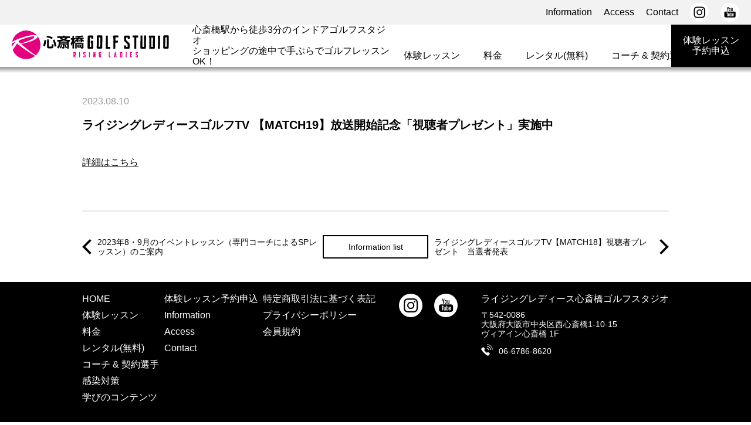

--- FILE ---
content_type: text/html; charset=UTF-8
request_url: https://www.rl-golf.jp/information/20230810-842/
body_size: 18725
content:
<!DOCTYPE html>
<html lang="ja">
<head>
  <meta charset="UTF-8">
<!-- Google Tag Manager -->
<script>(function(w,d,s,l,i){w[l]=w[l]||[];w[l].push({'gtm.start':
new Date().getTime(),event:'gtm.js'});var f=d.getElementsByTagName(s)[0],
j=d.createElement(s),dl=l!='dataLayer'?'&l='+l:'';j.async=true;j.src=
'https://www.googletagmanager.com/gtm.js?id='+i+dl;f.parentNode.insertBefore(j,f);
})(window,document,'script','dataLayer','GTM-T6ZG65B8');</script>
<!-- End Google Tag Manager -->
  <meta name="facebook-domain-verification" content="rzqm604y84mstvo4xd8u92nok25h9s">
  <meta http-equiv="X-UA-Compatible" content="IE=edge">
  <meta name="viewport" content="width=device-width, initial-scale=1.0">
  <link rel="icon" href="/favicon.ico">
  <!-- Global site tag (gtag.js) - Google Ads: 10775564776 -->
<script async src="https://www.googletagmanager.com/gtag/js?id=AW-10775564776"></script>
<script>
window.dataLayer = window.dataLayer || [];
function gtag(){dataLayer.push(arguments);}
gtag('js', new Date());
gtag('config', 'AW-10775564776');
</script>

<!-- Global site tag (gtag.js) - Google Analytics -->
<script async src="https://www.googletagmanager.com/gtag/js?id=G-WC7R6DMTBC"></script>
<script>
  window.dataLayer = window.dataLayer || [];
  function gtag(){dataLayer.push(arguments);}
  gtag('js', new Date());

  gtag('config', 'G-WC7R6DMTBC');
  gtag('config', 'AW-787386783');
</script>

<!-- Meta Pixel Code -->
<script>
  !function(f,b,e,v,n,t,s)
  {if(f.fbq)return;n=f.fbq=function(){n.callMethod?
  n.callMethod.apply(n,arguments):n.queue.push(arguments)};
  if(!f._fbq)f._fbq=n;n.push=n;n.loaded=!0;n.version='2.0';
  n.queue=[];t=b.createElement(e);t.async=!0;
  t.src=v;s=b.getElementsByTagName(e)[0];
  s.parentNode.insertBefore(t,s)}(window, document,'script',
  'https://connect.facebook.net/en_US/fbevents.js');
  fbq('init', '524244055231169');
  fbq('track', 'PageView');
</script>
<noscript><img height="1" width="1" style="display:none"
  src="https://www.facebook.com/tr?id=524244055231169&ev=PageView&noscript=1"
/></noscript>
<!-- End Meta Pixel Code -->
<script async src="https://pagead2.googlesyndication.com/pagead/js/adsbygoogle.js?client=ca-pub-7693937559570655"
 crossorigin="anonymous"></script><title>ライジングレディースゴルフTV 【MATCH19】放送開始記念「視聴者プレゼント」実施中 | 心斎橋ゴルフスタジオ</title>
<meta name='robots' content='max-image-preview:large' />
<link rel="alternate" title="oEmbed (JSON)" type="application/json+oembed" href="https://www.rl-golf.jp/wp-json/oembed/1.0/embed?url=https%3A%2F%2Fwww.rl-golf.jp%2Finformation%2F20230810-842%2F" />
<link rel="alternate" title="oEmbed (XML)" type="text/xml+oembed" href="https://www.rl-golf.jp/wp-json/oembed/1.0/embed?url=https%3A%2F%2Fwww.rl-golf.jp%2Finformation%2F20230810-842%2F&#038;format=xml" />
<style id='wp-img-auto-sizes-contain-inline-css' type='text/css'>
img:is([sizes=auto i],[sizes^="auto," i]){contain-intrinsic-size:3000px 1500px}
/*# sourceURL=wp-img-auto-sizes-contain-inline-css */
</style>
<style id='classic-theme-styles-inline-css' type='text/css'>
/*! This file is auto-generated */
.wp-block-button__link{color:#fff;background-color:#32373c;border-radius:9999px;box-shadow:none;text-decoration:none;padding:calc(.667em + 2px) calc(1.333em + 2px);font-size:1.125em}.wp-block-file__button{background:#32373c;color:#fff;text-decoration:none}
/*# sourceURL=/wp-includes/css/classic-themes.min.css */
</style>
<link rel='stylesheet' id='destyle-css' href='https://www.rl-golf.jp/wp/wp-content/themes/wp_rl-golf/css/destyle.css?ver=2.0.2' type='text/css' media='all' />
<link rel='stylesheet' id='jquery-ui-style-css' href='https://www.rl-golf.jp/wp/wp-content/themes/wp_rl-golf/css/jquery-ui.min.css?ver=1.12.1' type='text/css' media='all' />
<link rel='stylesheet' id='flickity-css' href='https://www.rl-golf.jp/wp/wp-content/themes/wp_rl-golf/css/flickity.min.css?ver=2.2.2' type='text/css' media='all' />
<link rel='stylesheet' id='mytheme-css' href='https://www.rl-golf.jp/wp/wp-content/themes/wp_rl-golf/css/theme.css?ver=20260113.132722' type='text/css' media='all' />
<script type="text/javascript" src="https://www.rl-golf.jp/wp/wp-content/themes/wp_rl-golf/script/jquery.min.js?ver=3.6.0" id="jquery-js"></script>
<script type="text/javascript" src="https://www.rl-golf.jp/wp/wp-content/themes/wp_rl-golf/script/jquery-ui.min.js?ver=1.12.1" id="jquery-ui-script-js"></script>
<script type="text/javascript" src="https://www.rl-golf.jp/wp/wp-content/themes/wp_rl-golf/script/flickity.pkgd.min.js?ver=2.2.2" id="flickity-js"></script>
<script type="text/javascript" src="https://www.rl-golf.jp/wp/wp-content/themes/wp_rl-golf/script/script.js?ver=1.0.6" id="myscript-js"></script>
<link rel="https://api.w.org/" href="https://www.rl-golf.jp/wp-json/" /><link rel="alternate" title="JSON" type="application/json" href="https://www.rl-golf.jp/wp-json/wp/v2/posts/842" /><link rel="canonical" href="https://www.rl-golf.jp/information/20230810-842/" />
<link rel='shortlink' href='https://www.rl-golf.jp/?p=842' />
<style id='global-styles-inline-css' type='text/css'>
:root{--wp--preset--aspect-ratio--square: 1;--wp--preset--aspect-ratio--4-3: 4/3;--wp--preset--aspect-ratio--3-4: 3/4;--wp--preset--aspect-ratio--3-2: 3/2;--wp--preset--aspect-ratio--2-3: 2/3;--wp--preset--aspect-ratio--16-9: 16/9;--wp--preset--aspect-ratio--9-16: 9/16;--wp--preset--color--black: #000000;--wp--preset--color--cyan-bluish-gray: #abb8c3;--wp--preset--color--white: #ffffff;--wp--preset--color--pale-pink: #f78da7;--wp--preset--color--vivid-red: #cf2e2e;--wp--preset--color--luminous-vivid-orange: #ff6900;--wp--preset--color--luminous-vivid-amber: #fcb900;--wp--preset--color--light-green-cyan: #7bdcb5;--wp--preset--color--vivid-green-cyan: #00d084;--wp--preset--color--pale-cyan-blue: #8ed1fc;--wp--preset--color--vivid-cyan-blue: #0693e3;--wp--preset--color--vivid-purple: #9b51e0;--wp--preset--gradient--vivid-cyan-blue-to-vivid-purple: linear-gradient(135deg,rgb(6,147,227) 0%,rgb(155,81,224) 100%);--wp--preset--gradient--light-green-cyan-to-vivid-green-cyan: linear-gradient(135deg,rgb(122,220,180) 0%,rgb(0,208,130) 100%);--wp--preset--gradient--luminous-vivid-amber-to-luminous-vivid-orange: linear-gradient(135deg,rgb(252,185,0) 0%,rgb(255,105,0) 100%);--wp--preset--gradient--luminous-vivid-orange-to-vivid-red: linear-gradient(135deg,rgb(255,105,0) 0%,rgb(207,46,46) 100%);--wp--preset--gradient--very-light-gray-to-cyan-bluish-gray: linear-gradient(135deg,rgb(238,238,238) 0%,rgb(169,184,195) 100%);--wp--preset--gradient--cool-to-warm-spectrum: linear-gradient(135deg,rgb(74,234,220) 0%,rgb(151,120,209) 20%,rgb(207,42,186) 40%,rgb(238,44,130) 60%,rgb(251,105,98) 80%,rgb(254,248,76) 100%);--wp--preset--gradient--blush-light-purple: linear-gradient(135deg,rgb(255,206,236) 0%,rgb(152,150,240) 100%);--wp--preset--gradient--blush-bordeaux: linear-gradient(135deg,rgb(254,205,165) 0%,rgb(254,45,45) 50%,rgb(107,0,62) 100%);--wp--preset--gradient--luminous-dusk: linear-gradient(135deg,rgb(255,203,112) 0%,rgb(199,81,192) 50%,rgb(65,88,208) 100%);--wp--preset--gradient--pale-ocean: linear-gradient(135deg,rgb(255,245,203) 0%,rgb(182,227,212) 50%,rgb(51,167,181) 100%);--wp--preset--gradient--electric-grass: linear-gradient(135deg,rgb(202,248,128) 0%,rgb(113,206,126) 100%);--wp--preset--gradient--midnight: linear-gradient(135deg,rgb(2,3,129) 0%,rgb(40,116,252) 100%);--wp--preset--font-size--small: 13px;--wp--preset--font-size--medium: 20px;--wp--preset--font-size--large: 36px;--wp--preset--font-size--x-large: 42px;--wp--preset--spacing--20: 0.44rem;--wp--preset--spacing--30: 0.67rem;--wp--preset--spacing--40: 1rem;--wp--preset--spacing--50: 1.5rem;--wp--preset--spacing--60: 2.25rem;--wp--preset--spacing--70: 3.38rem;--wp--preset--spacing--80: 5.06rem;--wp--preset--shadow--natural: 6px 6px 9px rgba(0, 0, 0, 0.2);--wp--preset--shadow--deep: 12px 12px 50px rgba(0, 0, 0, 0.4);--wp--preset--shadow--sharp: 6px 6px 0px rgba(0, 0, 0, 0.2);--wp--preset--shadow--outlined: 6px 6px 0px -3px rgb(255, 255, 255), 6px 6px rgb(0, 0, 0);--wp--preset--shadow--crisp: 6px 6px 0px rgb(0, 0, 0);}:where(.is-layout-flex){gap: 0.5em;}:where(.is-layout-grid){gap: 0.5em;}body .is-layout-flex{display: flex;}.is-layout-flex{flex-wrap: wrap;align-items: center;}.is-layout-flex > :is(*, div){margin: 0;}body .is-layout-grid{display: grid;}.is-layout-grid > :is(*, div){margin: 0;}:where(.wp-block-columns.is-layout-flex){gap: 2em;}:where(.wp-block-columns.is-layout-grid){gap: 2em;}:where(.wp-block-post-template.is-layout-flex){gap: 1.25em;}:where(.wp-block-post-template.is-layout-grid){gap: 1.25em;}.has-black-color{color: var(--wp--preset--color--black) !important;}.has-cyan-bluish-gray-color{color: var(--wp--preset--color--cyan-bluish-gray) !important;}.has-white-color{color: var(--wp--preset--color--white) !important;}.has-pale-pink-color{color: var(--wp--preset--color--pale-pink) !important;}.has-vivid-red-color{color: var(--wp--preset--color--vivid-red) !important;}.has-luminous-vivid-orange-color{color: var(--wp--preset--color--luminous-vivid-orange) !important;}.has-luminous-vivid-amber-color{color: var(--wp--preset--color--luminous-vivid-amber) !important;}.has-light-green-cyan-color{color: var(--wp--preset--color--light-green-cyan) !important;}.has-vivid-green-cyan-color{color: var(--wp--preset--color--vivid-green-cyan) !important;}.has-pale-cyan-blue-color{color: var(--wp--preset--color--pale-cyan-blue) !important;}.has-vivid-cyan-blue-color{color: var(--wp--preset--color--vivid-cyan-blue) !important;}.has-vivid-purple-color{color: var(--wp--preset--color--vivid-purple) !important;}.has-black-background-color{background-color: var(--wp--preset--color--black) !important;}.has-cyan-bluish-gray-background-color{background-color: var(--wp--preset--color--cyan-bluish-gray) !important;}.has-white-background-color{background-color: var(--wp--preset--color--white) !important;}.has-pale-pink-background-color{background-color: var(--wp--preset--color--pale-pink) !important;}.has-vivid-red-background-color{background-color: var(--wp--preset--color--vivid-red) !important;}.has-luminous-vivid-orange-background-color{background-color: var(--wp--preset--color--luminous-vivid-orange) !important;}.has-luminous-vivid-amber-background-color{background-color: var(--wp--preset--color--luminous-vivid-amber) !important;}.has-light-green-cyan-background-color{background-color: var(--wp--preset--color--light-green-cyan) !important;}.has-vivid-green-cyan-background-color{background-color: var(--wp--preset--color--vivid-green-cyan) !important;}.has-pale-cyan-blue-background-color{background-color: var(--wp--preset--color--pale-cyan-blue) !important;}.has-vivid-cyan-blue-background-color{background-color: var(--wp--preset--color--vivid-cyan-blue) !important;}.has-vivid-purple-background-color{background-color: var(--wp--preset--color--vivid-purple) !important;}.has-black-border-color{border-color: var(--wp--preset--color--black) !important;}.has-cyan-bluish-gray-border-color{border-color: var(--wp--preset--color--cyan-bluish-gray) !important;}.has-white-border-color{border-color: var(--wp--preset--color--white) !important;}.has-pale-pink-border-color{border-color: var(--wp--preset--color--pale-pink) !important;}.has-vivid-red-border-color{border-color: var(--wp--preset--color--vivid-red) !important;}.has-luminous-vivid-orange-border-color{border-color: var(--wp--preset--color--luminous-vivid-orange) !important;}.has-luminous-vivid-amber-border-color{border-color: var(--wp--preset--color--luminous-vivid-amber) !important;}.has-light-green-cyan-border-color{border-color: var(--wp--preset--color--light-green-cyan) !important;}.has-vivid-green-cyan-border-color{border-color: var(--wp--preset--color--vivid-green-cyan) !important;}.has-pale-cyan-blue-border-color{border-color: var(--wp--preset--color--pale-cyan-blue) !important;}.has-vivid-cyan-blue-border-color{border-color: var(--wp--preset--color--vivid-cyan-blue) !important;}.has-vivid-purple-border-color{border-color: var(--wp--preset--color--vivid-purple) !important;}.has-vivid-cyan-blue-to-vivid-purple-gradient-background{background: var(--wp--preset--gradient--vivid-cyan-blue-to-vivid-purple) !important;}.has-light-green-cyan-to-vivid-green-cyan-gradient-background{background: var(--wp--preset--gradient--light-green-cyan-to-vivid-green-cyan) !important;}.has-luminous-vivid-amber-to-luminous-vivid-orange-gradient-background{background: var(--wp--preset--gradient--luminous-vivid-amber-to-luminous-vivid-orange) !important;}.has-luminous-vivid-orange-to-vivid-red-gradient-background{background: var(--wp--preset--gradient--luminous-vivid-orange-to-vivid-red) !important;}.has-very-light-gray-to-cyan-bluish-gray-gradient-background{background: var(--wp--preset--gradient--very-light-gray-to-cyan-bluish-gray) !important;}.has-cool-to-warm-spectrum-gradient-background{background: var(--wp--preset--gradient--cool-to-warm-spectrum) !important;}.has-blush-light-purple-gradient-background{background: var(--wp--preset--gradient--blush-light-purple) !important;}.has-blush-bordeaux-gradient-background{background: var(--wp--preset--gradient--blush-bordeaux) !important;}.has-luminous-dusk-gradient-background{background: var(--wp--preset--gradient--luminous-dusk) !important;}.has-pale-ocean-gradient-background{background: var(--wp--preset--gradient--pale-ocean) !important;}.has-electric-grass-gradient-background{background: var(--wp--preset--gradient--electric-grass) !important;}.has-midnight-gradient-background{background: var(--wp--preset--gradient--midnight) !important;}.has-small-font-size{font-size: var(--wp--preset--font-size--small) !important;}.has-medium-font-size{font-size: var(--wp--preset--font-size--medium) !important;}.has-large-font-size{font-size: var(--wp--preset--font-size--large) !important;}.has-x-large-font-size{font-size: var(--wp--preset--font-size--x-large) !important;}
/*# sourceURL=global-styles-inline-css */
</style>
</head>
<body>
<!-- Google Tag Manager (noscript) -->
<noscript><iframe src="https://www.googletagmanager.com/ns.html?id=GTM-T6ZG65B8" height="0" width="0" style="display:none;visibility:hidden"></iframe></noscript>
<!-- End Google Tag Manager (noscript) -->
  <header id="page-top"></header>
  <main><div class="hd-line"></div><!-- .lower-wrapper -->
<div class="lower-wrapper container">
<article class="article-container"><div>2023.08.10</div><h2>ライジングレディースゴルフTV 【MATCH19】放送開始記念「視聴者プレゼント」実施中</h2><p><a href="https://campaign.rl-golf.jp/pr/cp15/" target="_blank">詳細はこちら</a></p></article><div class="other-article"><div class="prev-next-link prev"><div><a href="https://www.rl-golf.jp/information/20230805-839/"></a></div><p><a href="https://www.rl-golf.jp/information/20230805-839/">2023年8・9月のイベントレッスン（専門コーチによるSPレッスン）のご案内</a></p></div><div class="list-link"><a href="https://www.rl-golf.jp/information/">Information list</a></div><div class="prev-next-link next"><p><a href="https://www.rl-golf.jp/information/20230910-844/">ライジングレディースゴルフTV【MATCH18】視聴者プレゼント　当選者発表</a></p><div><a href="https://www.rl-golf.jp/information/20230910-844/"></a></div></div></div></div><!-- /.lower-wrapper -->
  </main>
  <footer>
    <!-- .footer-container -->
    <div class="footer-container container">
      <div class="footer-menu">
        <ul>
          <li><a href="/">HOME</a></li>
          <li><a href="/#initial_diagnosis">体験レッスン</a></li>
          <li><a href="/#fee">料金</a></li>
          <li><a href="/rental/">レンタル(無料)</a></li>
          <li><a href="/staff/">コーチ &amp; 契約選手</a></li>
          <li><a href="/infection-control/">感染対策</a></li>
          <li><a href="/learning-contents/">学びのコンテンツ</a></li>
        </ul>
        <ul>
          <li><a href="/diagnosis-appoint/">体験レッスン予約申込</a></li>
          <li><a href="https://www.rl-golf.jp/information/">Information</a></li>
          <li><a href="/access/">Access</a></li>
          <li><a href="/contact/">Contact</a></li>
        </ul>
        <ul>
          <li><a href="/specified-commercial-transactions/">特定商取引法に基づく表記</a></li>
          <li><a href="/privacy-policy/">プライバシーポリシー</a></li>
          <li><a href="/membership-agreement/">会員規約</a></li>
        </ul>
      </div>
      <ul class="sns-nav">
        <li><a href="https://www.instagram.com/rising_ladies_golf/" target="_blank"><img src="https://www.rl-golf.jp/wp/wp-content/themes/wp_rl-golf/img/ico-instagram.svg" alt="ライジングレディースゴルフ公式Instagram"></a></li>
        <li><a href="https://www.youtube.com/c/RLGTV" target="_blank"><img src="https://www.rl-golf.jp/wp/wp-content/themes/wp_rl-golf/img/ico-youtube.svg" alt="Rising Ladies Golf TV"></a></li>
      </ul>
      <div class="footer-address">
        <p>ライジングレディース心斎橋ゴルフスタジオ</p>
        <address>〒542-0086<br>大阪府大阪市中央区西心斎橋1-10-15<br>ヴィアイン心斎橋 1F</address>
                <p class="contact-tel"><a onclick="return gtag_report_conversion('tel:0667868620');" href="tel:0667868620"><img src="https://www.rl-golf.jp/wp/wp-content/themes/wp_rl-golf/img/pict-tel-white.svg" alt="電話番号" width="20" height="20">06-6786-8620</a></p>
      </div>
    </div><!-- /.footer-container -->
    <p class="copyright">&copy;<span>2021-2026</span>Shinsaibashi Golf Studio. All Rights Reserved.</p>
  </footer>
  <!-- #tel-sticky -->
  <section id="tel-sticky">
    <dl>
      <dt>TELをタップして体験レッスンのお問い合わせ!</dt>
      <dd>
        <div><img src="https://www.rl-golf.jp/wp/wp-content/themes/wp_rl-golf/img/pict-tel-white.svg" alt="お問合せ電話番号"></div>
        <p><a href="tel:0667868620">06-6786-8620</a></p>      </dd>
    </dl>
    <div><a href="#page-top"><img src="https://www.rl-golf.jp/wp/wp-content/themes/wp_rl-golf/img/arrow-top.svg" alt="このページの先頭へ"></a></div>
  </section><!-- /#tel-sticky -->
  <script type="speculationrules">
{"prefetch":[{"source":"document","where":{"and":[{"href_matches":"/*"},{"not":{"href_matches":["/wp/wp-*.php","/wp/wp-admin/*","/wp/wp-content/uploads/*","/wp/wp-content/*","/wp/wp-content/plugins/*","/wp/wp-content/themes/wp_rl-golf/*","/*\\?(.+)"]}},{"not":{"selector_matches":"a[rel~=\"nofollow\"]"}},{"not":{"selector_matches":".no-prefetch, .no-prefetch a"}}]},"eagerness":"conservative"}]}
</script>
</body>
</html>

--- FILE ---
content_type: text/html; charset=UTF-8
request_url: https://www.rl-golf.jp/header-nav/?tpl_type=pc
body_size: 1314
content:
<div class="header-link">
  <ul class="header-menu">
    <li><a href="https://www.rl-golf.jp/information/">Information</a></li>
    <li><a href="/access/">Access</a></li>
    <li><a href="/contact/">Contact</a></li>
  </ul>
  <ul class="sns-nav">
    <li><a href="https://www.instagram.com/rising_ladies_golf/" target="_blank"><img src="https://www.rl-golf.jp/wp/wp-content/themes/wp_rl-golf/img/ico-instagram.svg" alt="ライジングレディースゴルフ公式Instagram"></a></li>
    <li><a href="https://www.youtube.com/c/RLGTV" target="_blank"><img src="https://www.rl-golf.jp/wp/wp-content/themes/wp_rl-golf/img/ico-youtube.svg" alt="Rising Ladies Golf TV"></a></li>
  </ul>
</div>
<nav class="header-nav">
  <div class="site-logo"><a href="/"><img src="https://www.rl-golf.jp/wp/wp-content/themes/wp_rl-golf/img/golfstudio-logo.svg" alt="心斎橋ゴルフスタジオ"></a></div>
  <h1>心斎橋駅から徒歩3分のインドアゴルフスタジオ<br>ショッピングの途中で手ぶらでゴルフレッスンOK！</h1>
  <ul class="gnav">
    <li><a href="/#initial_diagnosis">体験レッスン</a></li>
    <li><a href="/#fee">料金</a></li>
    <li><a href="/rental/">レンタル(無料)</a></li>
    <li><a href="/staff/">コーチ &amp; 契約選手</a></li>
  </ul>
  <div class="reserve-lesson"><a href="/diagnosis-appoint/">体験レッスン<br>予約申込</a></div>
</nav>

--- FILE ---
content_type: text/html; charset=utf-8
request_url: https://www.google.com/recaptcha/api2/aframe
body_size: 182
content:
<!DOCTYPE HTML><html><head><meta http-equiv="content-type" content="text/html; charset=UTF-8"></head><body><script nonce="ltvFDdH2POk0rk-piXvhMA">/** Anti-fraud and anti-abuse applications only. See google.com/recaptcha */ try{var clients={'sodar':'https://pagead2.googlesyndication.com/pagead/sodar?'};window.addEventListener("message",function(a){try{if(a.source===window.parent){var b=JSON.parse(a.data);var c=clients[b['id']];if(c){var d=document.createElement('img');d.src=c+b['params']+'&rc='+(localStorage.getItem("rc::a")?sessionStorage.getItem("rc::b"):"");window.document.body.appendChild(d);sessionStorage.setItem("rc::e",parseInt(sessionStorage.getItem("rc::e")||0)+1);localStorage.setItem("rc::h",'1769141143924');}}}catch(b){}});window.parent.postMessage("_grecaptcha_ready", "*");}catch(b){}</script></body></html>

--- FILE ---
content_type: text/css
request_url: https://www.rl-golf.jp/wp/wp-content/themes/wp_rl-golf/css/theme.css?ver=20260113.132722
body_size: 46104
content:
@import"https://fonts.googleapis.com/css2?family=Noto+Serif+JP:wght@200..900&display=swap";html{font-size:16px}body{font-family:-apple-system,BlinkMacSystemFont,"Helvetica Neue","Segoe UI","Noto Sans Japanese",Meiryo,sans-serif}em{font-style:normal}th{font-weight:normal}select{appearance:auto}::placeholder{color:#ccc}header{display:none}.page-hd{position:relative;background-position:center center;background-repeat:no-repeat;background-size:contain}.page-hd>div{position:absolute;top:0;left:0;width:100%;height:100%;display:-webkit-box;display:-moz-box;display:-webkit-flex;display:-ms-flexbox;display:flex;flex-direction:column;justify-content:center}.page-hd>div>*{font-family:"Noto Serif JP",serif;color:#fff}.page-hd>div h2{margin-bottom:5px;font-size:2.125rem}.page-hd>div p{font-size:1.125rem}.footer-banner{padding-bottom:20px;background:linear-gradient(to bottom, #fff 0, #fff 42px, #e3007f 42px)}.footer-banner .banner-rlc{margin-bottom:20px}.footer-banner .banner-rlc img,.footer-banner .banner-rlc source{width:100%;height:auto}.footer-banner .banner-rlc a{display:block}.footer-banner .banner-tv{margin-bottom:0}footer{color:#fff;background-color:#000}.footer-menu{display:-webkit-box;display:-moz-box;display:-webkit-flex;display:-ms-flexbox;display:flex}.footer-menu li{margin-bottom:10px}.footer-menu li:last-child{margin-bottom:0}.sns-nav{display:-webkit-box;display:-moz-box;display:-webkit-flex;display:-ms-flexbox;display:flex}.sns-nav li{flex:0 0 40px}.sns-nav li a{display:block;height:100%}.sns-nav li a img,.sns-nav li a source{width:100%;height:auto}.footer-address address{margin:10px 0;font-size:.875rem}.footer-address .contact-tel{font-size:.875rem}.footer-address .contact-tel img{margin-right:10px}.copyright{padding:20px 0;text-align:center;font-size:.75rem}.copyright span{margin:0 .5em}.em-color{color:#f15a24}.black-btn{width:fit-content;margin-left:auto;margin-right:auto}.black-btn a{display:block;padding:.5em 3em;color:#fff;background-color:#000}.movie-embed{background-color:#000}.movie-embed>*{position:relative;width:100%;height:0;overflow:hidden;padding-top:calc(100%*0.5625)}.movie-embed>* iframe,.movie-embed>* video{position:absolute;top:0;left:0;width:100%;height:100%}.learning-contents{padding:40px 0 40px;background-color:#f2f2f2}.learning-contents__lead{margin-bottom:20px;text-align:center;font-size:.875rem;font-weight:bold;line-height:1.5}@media screen and (max-width: calc(1000px - 1px)){.learning-contents__lead{padding:0 2em}}.learning-contents__item{position:relative;display:-webkit-box;display:-moz-box;display:-webkit-flex;display:-ms-flexbox;display:flex;flex-direction:column}@media screen and (min-width: 1000px){.learning-contents__item{width:300px}}.learning-contents__thumb img,.learning-contents__thumb source{width:100%;height:auto}.learning-contents__info{flex:1 0 auto;padding:20px;color:#fff;background-color:#006837}.learning-contents__title{margin-bottom:1em;font-weight:bold;line-height:1.3}.learning-contents__coach{font-size:.875rem}.learning-contents__coach-name{margin-right:.5em;font-size:1rem;font-weight:bold}.learning-contents__link{display:block;position:absolute;top:0;left:0;width:100%;height:100%}.learning-contents__archive-link{width:fit-content;margin:20px auto;font-size:1.125rem;font-weight:bold}.learning-contents__archive-link a{padding:0 1.5em;background-image:url("../img/learning-contents/triangle-l.svg"),url("../img/learning-contents/triangle-r.svg");background-repeat:no-repeat,no-repeat;background-position:left center,right center;background-size:auto 80%}@media screen and (min-width: 1000px){.get-adobe-reader{width:fit-content;margin:0 auto;display:-webkit-box;display:-moz-box;display:-webkit-flex;display:-ms-flexbox;display:flex;align-items:center}}@media screen and (max-width: calc(1000px - 1px)){.get-adobe-reader{text-align:center}}.get-adobe-reader__des{font-size:.875rem}@media screen and (min-width: 1000px){.get-adobe-reader__des{margin-left:1em}}@media screen and (max-width: calc(1000px - 1px)){.get-adobe-reader__des{margin-top:.5em;padding:0 3em;line-height:1.3}}.p-learning-contents__thumb{margin-bottom:1rem}.p-learning-contents__link{display:block;text-align:center;border:1px solid #f2f2f2}.p-learning-contents__link:hover{border:1px solid #000}.p-learning-contents__img{max-width:100%;height:auto}.p-learning-contents__coach-name{margin:0 .5em;font-size:1.25rem;font-weight:bold}.p-learning-contents__archive{text-decoration:underline}.top-slide{width:100%;margin-bottom:40px}.top-slide .flickity-viewport{position:absolute;width:100%}.top-slide p{width:100%;height:100%}.top-slide p img,.top-slide p source{width:100%;height:auto}.movie-player{display:none;width:100%;height:100vh;position:fixed;top:0;left:0;z-index:99;background-color:rgba(0,0,0,.8)}.movie-player dl{background-color:#000}.movie-player dl dt{margin-bottom:10px;text-align:right}.movie-player dl dt img{width:30px;height:30px;cursor:pointer}.movie-player dl dd{position:relative;width:100%;height:0;overflow:hidden;padding-top:calc(100%*0.5625)}.movie-player dl dd iframe,.movie-player dl dd video{position:absolute;top:0;left:0;width:100%;height:100%}.movie-show{display:-webkit-box;display:-moz-box;display:-webkit-flex;display:-ms-flexbox;display:flex;justify-content:center;align-items:center}*[data-movie]{cursor:pointer}.top-information{margin-bottom:40px}.top-information h2{margin-bottom:10px;padding-bottom:10px;font-size:1.125rem;text-align:center;font-family:"Noto Serif JP",serif;border-bottom:2px solid #000}.top-information .important-info dt{color:#e3007f}.top-information .important-info dd a{color:#e3007f;font-weight:bold}.infection-control{margin-bottom:40px;border:2px solid #00a9e9}.infection-control h2{font-size:1.875rem;font-family:"Noto Serif JP",serif;text-align:center;color:#00a9e9}.infection-control h2 span{color:#005eab}.infection-control p{font-size:.875rem;line-height:1.5}.infection-control div a{display:block;padding:10px 40px;text-align:center;font-weight:bold;background-color:#f2f2f2;background-image:url("../img/arrow-r.svg");background-repeat:no-repeat;background-position:right 15px center;background-size:auto 20px}.banner-tv{width:100%;margin-bottom:40px;padding:20px;background-color:#f2f2f2}.banner-tv img,.banner-tv source{width:100%;height:auto}.banner-tv>div P{width:100%;height:100%}.banner-tv>div+div{margin-top:20px}.banner-tv .flickity-viewport{position:absolute;width:100%}.banner-tv a{display:block}.top-main-wrapper{border-top:20px solid #000}#initial_diagnosis{background-color:#f2f2f2}#initial_diagnosis>div:first-of-type{padding-top:32px}#initial_diagnosis>div:first-of-type h2{font-size:1.875rem;font-family:"Noto Serif JP",serif}#initial_diagnosis>div:first-of-type>p:first-of-type{margin-bottom:20px;font-size:1.375rem;font-family:"Noto Serif JP",serif}#initial_diagnosis>div:first-of-type>p:nth-of-type(n+2){font-size:.875rem;line-height:1.5}#initial_diagnosis>div:last-of-type img,#initial_diagnosis>div:last-of-type source{width:100%;height:auto}.initial-fee{margin:20px 0;display:-webkit-box;display:-moz-box;display:-webkit-flex;display:-ms-flexbox;display:flex;align-items:center}.initial-fee div{margin-right:20px;padding:5px;background-color:#fff;border-radius:8px;font-size:1.25rem}.initial-fee p{font-size:1.25rem;font-family:"Noto Serif JP",serif}.initial-fee p em{font-size:1.875rem}.initial-diagnosis-container{border:20px solid #000;background-color:#f2f2f2}.initial-diagnosis-container h2{background-color:#000}.initial-diagnosis-container h2 img{width:90px;height:auto}.initial-diagnosis-container>section:first-of-type{margin-top:-16px;border-top:20px solid #b39c6d}.initial-diagnosis-step{background-color:#f2f2f2}.initial-diagnosis-step>div:first-of-type img{width:80px;height:auto}.step-para h3{margin-bottom:10px;font-size:1.875rem;font-family:"Noto Serif JP",serif}.step-para p{font-size:.875rem;line-height:1.5}.step-para p:nth-of-type(n + 2){margin-top:20px}.step-img img,.step-img source{width:100%;height:auto}.initial-diagnosis-step-even{background-color:#fff}.technology{background-image:url("../img/bg-mosaic.png");background-position:50%;background-repeat:repeat;background-clip:padding-box;background-color:#f2f2f2}.technology h4{text-align:center}.technology h4 img{width:auto;height:60px}.technology section h5{margin-bottom:10px;padding-bottom:5px;border-bottom:2px solid #b39c6d}.technology section h5 p{font-weight:bold}.technology section h5 p em{font-size:1.25rem}.technology section h5 p:nth-of-type(2){font-family:"Noto Serif JP",serif}.technology section>div{margin-bottom:10px}.technology section>div img,.technology section>div source{width:100%;height:auto}.technology section>p{font-size:.875rem;line-height:1.5}.coach-slide,.access-map,.top-contact{margin-bottom:40px}.p-top__cat-hd{margin-bottom:10px;text-align:center;font-size:1.875rem;font-family:"Noto Serif JP",serif}#fee,#fee_once_a_week{background-color:#f2f2f2}#fee{margin-top:40px}#fee_once_a_week{margin:2px 0 40px}.fee-attention{margin-bottom:10px;font-size:.75rem;text-align:right}.fee-initial{padding:0 20px;background-color:#fff}.fee-initial dl{padding:20px 0;display:-webkit-box;display:-moz-box;display:-webkit-flex;display:-ms-flexbox;display:flex;font-size:1.75rem;font-family:"Noto Serif JP",serif}.fee-initial dl:first-of-type{border-bottom:2px solid #000}.fee-monthly{padding:20px;background-color:#e6e6e6}.fee-hd-top{text-align:center;font-weight:bold;color:#fff;background-color:#000}.fee-hd::before{content:"▼";color:#e3007f}.p-top-fee-table__footnote{font-size:.75rem;color:#e3007f}.p-top-fee-table__attention{color:#e3007f}.p-top-fee-ticket{padding:0 20px 20px;background-color:#fff}.p-top-fee-ticket__list{padding:20px 0;border-bottom:1px solid #000}.p-top-fee-ticket__member{line-height:1.4}.p-top-fee-ticket__item{display:-webkit-box;display:-moz-box;display:-webkit-flex;display:-ms-flexbox;display:flex;justify-content:space-between;font-size:.875rem;font-weight:bold;background-color:#e6e6e6}.fee-note{margin-top:10px}.fee-note li{padding-left:1em;text-indent:-1em;font-size:.75rem;line-height:1.5}.fee-note li+li{margin-top:.2em}.fee-note li::before{content:"※"}.fee-note>.fee-note__attention::before{content:"★";color:#e3007f}.incentive{margin-top:10px;text-align:center;color:#e3007f}.p-top-fee-attention{color:#e3007f;font-size:.75rem;text-decoration:none}.p-top-fee-footnote{margin-top:10px;padding:20px;font-size:.75rem;line-height:1.5;background-color:#fff}.p-top-fee-footnote__premark{margin-right:.5em;color:#e3007f}.p-top-fee__del{font-size:.8em;text-decoration:line-through #e3007f double}.p-top-fee__ins{text-decoration:none;line-height:1.6;font-weight:bold;color:#e3007f}.p-top-fee__mid-hd{text-align:center;font-size:1.25rem}.p-top-fee__once-side-hd{width:1em;text-align:center;color:#fff;background-color:#595757}.p-top-fee__available{font-size:1.125rem;color:#e3007f}.p-top-fee-initial{background-color:#fff}@media screen and (min-width: 1000px){.p-top-fee-initial{display:flex;justify-content:space-between;align-items:center}.p-top-fee-initial .fee-initial{flex:0 0 40%}}@media screen and (min-width: 1000px){.p-top-fee-initial__badge{flex:0 0 22%;margin-right:20px}}@media screen and (max-width: calc(1000px - 1px)){.p-top-fee-initial__badge{width:60%;margin-left:auto;margin-right:auto;padding:20px}}.p-top-fee-initial__badge img{width:100%;height:auto}.coach-slide h2 span:first-of-type{margin:0 .5em;color:#666}.coach-slide h2 span:last-of-type{color:#e3007f}.coach-slide-container{height:255px}.coach-slide-cell{position:relative;width:180px;height:100%;margin:0 5px}.coach-slide-cell img{display:block;width:100%;height:180px;height:auto}.coach-slide-cell p{padding:10px;text-align:center;font-size:.875rem;color:#fff;background-color:#000}.coach-slide-cell p em{font-family:"Noto Serif JP",serif;font-size:1.25rem}.coach-slide-cell a{display:block;position:absolute;width:100%;height:100%;top:0;left:0}.signed-player p{background-color:#e3007f}.p-top-learning-contents{margin-bottom:40px;background-image:url("../img/learning-contents/corner-lt.svg"),url("../img/learning-contents/corner-rt.svg"),url("../img/learning-contents/corner-rb.svg"),url("../img/learning-contents/corner-lb.svg");background-repeat:no-repeat,no-repeat,no-repeat,no-repeat;background-position:left 10px top 10px,right 10px top 10px,right 10px bottom 10px,left 10px bottom 10px;background-size:40px 40px}.p-top-learning-contents__header{margin-bottom:20px;text-align:center;font-size:1.875rem;font-family:"Noto Serif JP",serif;color:#006837}@media screen and (min-width: 1000px){.p-top-learning-contents__carousel{padding-left:25px}}@media screen and (max-width: calc(1000px - 1px)){.p-top-learning-contents__carousel{padding:0 10%}}.p-top-learning-contents__carousel .flickity-viewport{width:100%}.p-top-learning-contents__carousel .flickity-button{width:28px;height:28px;background:rgba(0,0,0,0)}.p-top-learning-contents__carousel .flickity-button:focus{box-shadow:none}.p-top-learning-contents__carousel .flickity-button-icon{left:0;top:0;width:100%;height:100%;fill:#006837}.p-top-learning-contents__carousel .flickity-prev-next-button.previous{left:0}.p-top-learning-contents__carousel .flickity-prev-next-button.next{right:0}@media screen and (min-width: 1000px){.p-top-learning-contents__item{min-height:438px;margin-right:25px}}@media screen and (max-width: calc(1000px - 1px)){.p-top-learning-contents__item{width:100%}}.access-map p{padding:10px;text-align:center;font-weight:bold;background-color:#f2f2f2}.access-map iframe{width:100%;height:100%}.top-contact{margin-bottom:80px}.top-contact>div{font-weight:bold;text-align:center;background-color:#f2f2f2}.top-contact>div>p:nth-of-type(n + 2){margin-top:10px;line-height:1.5}.top-contact .contact-tel{font-size:1.875rem;font-family:"Noto Serif JP",serif}.top-contact .contact-tel img{margin-right:10px;vertical-align:middle}.hd-line{height:10px;background-image:url("../img/shadow-line.png");background-position:0 0;background-repeat:repeat-x}.access-wrapper p{text-align:center;font-weight:bold}.access-wrapper p:first-of-type{margin-bottom:20px}.access-wrapper p:nth-of-type(2){padding:20px;background-color:#f2f2f2}.access-wrapper div{width:100%}.access-wrapper div iframe{width:100%;height:100%}.input-l{width:100%}.input-m{width:140px}.input-s{width:100px}.contact-wrapper form>dl{padding:20px;line-height:1.5}.contact-wrapper form>dl>dt{font-weight:bold}.contact-wrapper form>dl dd input,.contact-wrapper form>dl dd textarea,.contact-wrapper form>dl dd select{padding:5px;vertical-align:baseline;background-color:#fff}.contact-wrapper form>dl dd input[type=radio]{margin-right:0}.contact-wrapper form>dl dd .error{margin-top:5px}.contact-wrapper form>dl dd>div{margin-bottom:15px}.contact-wrapper form>dl dd>div:last-child{margin-bottom:0}.contact-wrapper dl:nth-of-type(odd){background-color:#e6e6e6}.contact-wrapper dl:nth-of-type(even){background-color:#f2f2f2}.button-container{margin-top:20px;text-align:center}.button-container input{color:#fff;background-color:#000;border-radius:5px}.button-container .btn-back{margin-right:10px;color:#000;border:1px solid #ccc;background-color:#e6e6e6}.contact-wrapper.confirm dl dt{font-weight:normal}.contact-wrapper.confirm dl dd{font-size:1.125rem;font-weight:bold}.contact-wrapper.complete>p{margin-bottom:20px;line-height:1.5}.contact-wrapper.complete .mw_wp_form_complete p:first-of-type{margin-bottom:10px;font-weight:bold}.form-memo{font-size:.875rem}.form-memo .attention{color:#e3007f}p.form-memo::before{content:"※"}ul.form-memo{margin-left:1em}ul.form-memo li{list-style-type:"※"}.confirm .form-memo{display:none}.contact-wrapper .mw_wp_form .horizontal-item+.horizontal-item{margin-left:20px}.infection-lead{margin-bottom:20px;font-family:"Noto Serif JP",serif;font-size:1.375rem;line-height:1.5}.infection-floor-plan{margin-bottom:10px;background-color:#f2f2f2}.infection-floor-plan h3{margin-bottom:20px;font-family:"Noto Serif JP",serif;font-size:2rem}.infection-floor-plan div img,.infection-floor-plan div source{width:100%;height:auto}.infection-floor-plan ul li{margin-bottom:10px;font-size:.875rem;font-weight:bold}.infection-floor-plan ul li:nth-of-type(1){color:#e85414}.infection-floor-plan ul li:nth-of-type(2){color:#728ac4}.infection-floor-plan ul li:nth-of-type(3){color:#ecad35}.infection-floor-plan ul li:nth-of-type(4){color:#00a9e9}.infection-floor-plan ul li:nth-of-type(5){color:#005eab}.infection-floor-plan ul li:nth-of-type(6){color:#7062aa}.control-detail{margin-bottom:10px;color:#fff}.control-detail h3{margin-bottom:20px;font-family:"Noto Serif JP",serif;font-size:2rem}.control-detail>div{display:-webkit-box;display:-moz-box;display:-webkit-flex;display:-ms-flexbox;display:flex}.control-detail>div figure img,.control-detail>div figure source{width:100%;height:auto}.control-detail>div figure img{display:block;margin-bottom:5px}.control-detail>div figure figcaption{font-size:.875rem;line-height:1.5}.droplet-control{background-color:#00a9e9}.exposure-control{background-color:#005eab}.legal-wrapper h2{margin-bottom:40px;padding-bottom:10px;font-size:1.25rem;font-weight:bold;border-bottom:2px solid #e6e6e6}.legal-wrapper h3{margin-bottom:15px;padding-left:5px;font-size:1.125rem;font-weight:bold;border-left:5px solid #000}.legal-wrapper h4{margin-bottom:10px;font-weight:bold}.legal-wrapper>p{margin-bottom:40px;font-size:.875rem;line-height:1.5}.legal-wrapper>section{margin-bottom:40px}.legal-wrapper>section>p,.legal-wrapper>section>table,.legal-wrapper>section>ul,.legal-wrapper>section>ol{margin-bottom:10px}.legal-wrapper>section>ul,.legal-wrapper>section>ol{margin-left:2em}.legal-wrapper>section>ul li,.legal-wrapper>section>ol li{margin-bottom:5px}.legal-wrapper>section>ul li ol,.legal-wrapper>section>ol li ol{list-style-type:decimal;margin-left:1em}.legal-wrapper>section>p,.legal-wrapper>section>ul li,.legal-wrapper>section>ol li,.legal-wrapper>section>table th,.legal-wrapper>section>table td{font-size:.875rem;line-height:1.5}.legal-wrapper>section>table th,.legal-wrapper>section>table td{padding:5px;border:1px solid #e6e6e6}.legal-wrapper>section>table th{white-space:nowrap}.legal-wrapper>section>table th::after{content:"："}.legal-wrapper>section>ul{list-style-type:disc}.legal-wrapper>section>ol{list-style-type:decimal}.legal-wrapper>section .long-hd-tbl{width:100%}.legal-wrapper>section .long-hd-tbl th{width:40%;white-space:normal}.diagnosis-lead{margin-bottom:40px;text-align:center}.diagnosis-lead a{font-weight:bold;text-decoration:underline}.staff-wrapper h3{padding:20px 20px 0;font-size:1.875rem;font-family:"Noto Serif JP",serif;font-weight:bold;background-color:#f2f2f2}.staff-wrapper-player h3{color:#e3007f}.staff-wrapper-ambassador h3{color:#b39c6d}.staff-wrapper+.staff-wrapper{margin-top:60px}.staff-container{margin-bottom:4px;background-color:#f2f2f2;border-bottom:1px solid #e6e6e6}.staff-info>div img,.staff-info>div source{width:100%;height:auto}.staff-detail h4{font-size:1.875rem;font-family:"Noto Serif JP",serif;font-weight:bold}.staff-name{display:-webkit-box;display:-moz-box;display:-webkit-flex;display:-ms-flexbox;display:flex;align-items:center}.staff-name ul{margin-left:20px;display:-webkit-box;display:-moz-box;display:-webkit-flex;display:-ms-flexbox;display:flex}.staff-name ul li{flex:0 0 48px;height:48px;background-color:#fff;border-radius:50%}.staff-name ul li a{display:block;padding:8px;height:100%}.staff-name ul li a img,.staff-name ul li a source{width:100%;height:auto}.staff-name ul li+li{margin-left:10px}.staff-position{margin-bottom:10px;font-size:.875rem}.staff-position p:first-child{padding-bottom:5px;border-bottom:1px solid #000}.staff-position p:last-child{padding-top:5px}.staff-motto{margin-bottom:10px;font-weight:bold;line-height:1.7}.staff-wrapper-coach .staff-motto{color:#b39c6d}.staff-wrapper-player .staff-motto{color:#e3007f}.staff-wrapper-ambassador .staff-motto{color:#b39c6d}.staff-profile{margin-bottom:20px}.staff-profile p{font-size:.875rem;line-height:1.5}.staff-thumb{display:-webkit-box;display:-moz-box;display:-webkit-flex;display:-ms-flexbox;display:flex}.staff-thumb li img,.staff-thumb li source{width:100%;height:auto}.lesson-link li a{display:block;padding:10px 26px 10px 10px;font-weight:bold;color:#fff;background-image:url("../img/arrow-r_white.svg");background-repeat:no-repeat;background-position:right 8px center;background-size:auto 60%}.lesson-link li a span{font-size:.75rem}.lesson-link .studio-lesson a{background-color:#000}.lesson-link .coach-lesson a{background-color:#b39c6d}.staff-movie div{position:relative;width:100%;height:0;overflow:hidden;padding-top:calc(100%*0.5625)}.staff-movie div iframe,.staff-movie div video{position:absolute;top:0;left:0;width:100%;height:100%}.staff-movie figcaption{margin-top:10px;font-size:.875rem;color:#fff}.staff-wrapper-coach .staff-movie{background-color:#000}.staff-wrapper-player .staff-movie{background-color:#e3007f}.staff-wrapper-ambassador .staff-movie{background-color:#b39c6d}.p-staff__non-member{margin-bottom:20px;padding:20px;background-color:#f2f2f2;border:1px solid #b39c6d}.p-staff__non-member-hd{font-size:1.875rem;font-family:"Noto Serif JP",serif;font-weight:bold;text-align:center}.p-staff__lesson-list{width:fit-content;margin:20px auto 0}.p-staff__lesson-item::marker{content:"● ";font-size:1.5rem;color:#b39c6d}.p-staff__lesson-item:nth-child(n+2){margin-top:10px}.p-staff__lesson-link{font-size:1.5rem;font-weight:bold;text-decoration:underline;color:#b39c6d}.p-staff__lesson-link:hover{color:#000}.event-title{margin-bottom:40px;text-align:center;font-family:"Noto Serif JP",serif;font-size:1.25rem;font-weight:bold;color:#e3007f}.event-lead-img{margin-bottom:40px}.event-lead-img img,.event-lead-img source{width:100%;height:auto}.event-member-type{margin-bottom:40px;padding:40px 10px;display:-webkit-box;display:-moz-box;display:-webkit-flex;display:-ms-flexbox;display:flex;flex-direction:column;align-items:center;background-color:#f2f2f2}.event-member-type p{margin-bottom:40px}.event-member-type li a{display:block;padding:20px 60px;text-align:center;font-weight:bold;color:#fff;background-color:#000;border:1px solid #000;border-radius:8px}.event-member-type li a:hover{color:#000;background-color:#fff}.event-member-type li+li{margin-top:20px}.event-member-type input{margin-right:5px}.is_member{margin-bottom:20px;text-align:center}.is_member .mwform-radio-field input{margin-right:0}.contact-wrapper dl.nonmember-field{display:none}.rentl-lead{margin-bottom:20px;font-family:"Noto Serif JP",serif;font-size:1.25rem;line-height:1.5}.rental-container{background-color:#f2f2f2}.rental-upper{margin-bottom:20px}.rental-hd{margin-bottom:10px;font-size:1.5rem;font-family:"Noto Serif JP",serif}.rental-hd small{margin-left:.3em;font-size:1.125rem;font-family:-apple-system,BlinkMacSystemFont,"Helvetica Neue","Segoe UI","Noto Sans Japanese",Meiryo,sans-serif}.goods-img img,.goods-img source{width:100%;height:auto}.goods-img figcaption{font-size:.875rem}.goods-img+.goods-img{margin-top:20px}.goods-img-v figcaption{margin-top:10px}.goods-img-h{display:-webkit-box;display:-moz-box;display:-webkit-flex;display:-ms-flexbox;display:flex;justify-content:space-between;align-items:center}.goods-img-h>img{display:block;width:48%}.goods-img-h figcaption{flex:0 0 50%;padding-left:19px;text-indent:-19px}.goods-img-h figcaption::before{margin-right:5px;content:"◀";color:#b39c6d}.goods-img-h figcaption img{margin-top:10px}.set-list+.set-list{margin-top:20px}.set-list-hd{margin-bottom:5px}.set-list-hd h4{font-size:1.125rem;font-family:"Noto Serif JP",serif}.set-list-hd h4::before{content:"▼";color:#b39c6d}.set-list-hd p{font-size:.75rem}.set-list-cat{display:-webkit-box;display:-moz-box;display:-webkit-flex;display:-ms-flexbox;display:flex;justify-content:space-between;align-items:center;padding:10px 16px;background-color:#000;border-bottom:2px solid #999}.set-list-cat h5{font-size:1.125rem;font-weight:bold;color:#fff}.set-list-cat img{width:32px;height:auto;cursor:pointer}.set-list-cat .new{color:#ece733}.set-list-contents{display:none}.set-list-contents dl{display:-webkit-box;display:-moz-box;display:-webkit-flex;display:-ms-flexbox;display:flex;font-size:.875rem;border-bottom:1px solid #999}.set-list-contents dl dt{flex:0 0 34%;padding:10px;background-color:#e6e6e6}.set-list-contents dl dd{flex:auto}.set-list-contents dl dd li{padding:10px;background-color:#fff}.set-list-contents dl dd li+li{border-top:1px solid #999}.p-archive-learning-contents__lead{margin-bottom:40px}.p-archive-learning-contents__carousel{margin-bottom:40px}@media screen and (min-width: 1000px){.p-archive-learning-contents__carousel{padding:0 25px;display:-webkit-box;display:-moz-box;display:-webkit-flex;display:-ms-flexbox;display:flex;flex-wrap:wrap;gap:25px}}@media screen and (max-width: calc(1000px - 1px)){.p-archive-learning-contents__item+.p-archive-learning-contents__item{margin-top:20px}}.entry-container{margin-bottom:20px;padding:20px 0;border-top:2px solid #e6e6e6}.entry-container div:first-of-type{margin-bottom:10px;font-size:.875rem;color:#999}.entry-container h3{margin-bottom:15px;font-size:1.125rem;font-weight:bold}.entry-container p{margin-bottom:10px;font-size:.875rem;line-height:1.5}.entry-container div:last-of-type{width:200px;margin-left:auto;border:2px solid #000}.entry-container div:last-of-type a{display:block;padding:10px 0;text-align:center;color:#000;background-color:#fff}.entry-container div:last-of-type a:hover{background-color:#f2f2f2}.paginate-link{display:-webkit-box;display:-moz-box;display:-webkit-flex;display:-ms-flexbox;display:flex;justify-content:center;flex-wrap:wrap}.paginate-link li{margin:5px}.paginate-link li>*{display:block;padding:5px 10px;font-size:.875rem;color:#000;background-color:#fff;border:1px solid #000}.paginate-link li a:hover{background-color:#f2f2f2}.paginate-link li .current{font-weight:bold;background-color:#f2f2f2}.paginate-link li .dots{padding:5px 0;border:none}.paginate-link li .prev,.paginate-link li .next{padding:0;border:none}.paginate-link li .prev img,.paginate-link li .next img{width:26px;height:26px;object-fit:contain}.article-container{margin-bottom:40px;padding-bottom:60px;border-bottom:2px solid #e6e6e6}.article-container div:first-of-type{margin-bottom:20px;color:#999}.article-container h2{margin-bottom:40px;font-size:1.25rem;font-weight:bold}.article-container p{margin-bottom:10px;line-height:1.5}.article-container p a{text-decoration:underline}.article-container p a:hover{color:#999}.article-container ul{line-height:1.5}.article-container ul ul li{margin-left:1em}.img-wrapper{margin-bottom:20px;text-align:center}.img-wrapper img{max-width:100%;height:auto}.article-img-caption{margin-top:2em;margin-bottom:2em}.article-img-caption figure img,.article-img-caption figure source{width:100%;height:auto}.article-img-caption figure figcaption{padding:.2em 0 1em}@media screen and (min-width: 1000px){.article-img-caption{display:flex;flex-wrap:wrap}.article-img-caption figure{flex:0 0 32%;margin-right:1.3%}.article-img-caption.two-col{width:66%;margin-left:auto;margin-right:auto;justify-content:space-between}.article-img-caption.two-col figure{flex:0 0 48%}}.other-article{font-size:.875rem}.other-article .prev-next-link{display:-webkit-box;display:-moz-box;display:-webkit-flex;display:-ms-flexbox;display:flex;align-items:center}.other-article .prev-next-link div{flex:0 0 26px;height:26px}.other-article .prev-next-link div a{display:block;height:100%;background-repeat:no-repeat;background-size:contain}.other-article .prev div a{background-image:url("../img/arrow-l.svg");background-position:left center}.other-article .next{justify-content:flex-end}.other-article .next div a{background-image:url("../img/arrow-r.svg");background-position:right center}.other-article .list-link{border:2px solid #000}.other-article .list-link a{display:block;padding:10px 5px;text-align:center}.other-article .list-link a:hover{background-color:#f2f2f2}.info-main-img{margin-bottom:2em}.info-main-img img,.info-main-img source{width:100%;height:auto}.info-lead{font-size:.875rem}.info-lead p{margin-bottom:2em}.match-movie{margin-bottom:40px}@media screen and (max-width: calc(1000px - 1px)){.info-column{margin-bottom:20px}}@media screen and (min-width: 1000px){.info-column{margin-bottom:40px;display:-webkit-box;display:-moz-box;display:-webkit-flex;display:-ms-flexbox;display:flex;justify-content:space-between}.info-column>*{flex:0 0 48%}}.match-schedule h3{padding:10px;font-size:1.25rem;font-weight:bold;text-align:center;color:#fff}.match-schedule>div{font-size:1.125rem;background-color:#e6e6e6}.match-schedule>div dl{color:#000}.match-schedule>div dt{font-weight:bold}.match-schedule>div dd{display:-webkit-box;display:-moz-box;display:-webkit-flex;display:-ms-flexbox;display:flex;justify-content:space-between}.match-schedule>div dd p{flex:0 0 48%}@media screen and (max-width: calc(1000px - 1px)){.match-schedule>div{padding:10px}}@media screen and (min-width: 1000px){.match-schedule>div{padding:20px 60px}.match-schedule>div dl{display:-webkit-box;display:-moz-box;display:-webkit-flex;display:-ms-flexbox;display:flex}.match-schedule>div dl dt{flex:0 0 4em}.match-schedule>div dl dd{flex:1 0 auto}}.match-schedule.skya h3{background-color:#ed1c24}.match-schedule.golf-network h3{background-color:#e5ad00}.delayed-delivery{margin-bottom:40px}.delayed-delivery a{display:block}.delayed-delivery a img,.delayed-delivery a source{width:100%;height:auto}.team-compe-container{padding:20px 0;background-color:#e6e6e6}.team-compe-container img,.team-compe-container source{width:100%;height:auto}.team-compe-container h3{width:fit-content;margin:0 auto 20px;font-weight:bold;text-align:center;background-image:url("../img/slash-l.svg"),url("../img/slash-r.svg");background-repeat:no-repeat,no-repeat;background-position:left center,right center}.team-compe-container p{font-size:1.125rem;font-weight:bold;text-align:center;color:#c1272d}@media screen and (max-width: calc(1000px - 1px)){.team-compe-container h3{padding:0 50px;font-size:1.125rem}}@media screen and (min-width: 1000px){.team-compe-container h3{padding:0 40px;font-size:1.25rem}}.p-information-tbl{border-collapse:collapse;border-bottom:1px solid #999}.p-information-tbl th,.p-information-tbl td{padding:.5em;font-size:.875rem;line-height:1.4;border-top:1px solid #999}.p-information-tbl th{white-space:nowrap;text-align:left;vertical-align:top;font-weight:bold;background-color:#f2f2f2}@media screen and (max-width: calc(1000px - 1px)){*.pc-only{display:none}.header-nav{height:64px;display:-webkit-box;display:-moz-box;display:-webkit-flex;display:-ms-flexbox;display:flex;justify-content:space-between;align-items:center}.header-nav .site-logo a{display:block;padding:10px}.header-nav .site-logo a img,.header-nav .site-logo a source{width:100%;height:auto}.header-nav .header-tel{margin-left:auto;width:64px}.header-nav .header-tel a{display:block;height:100%;text-align:center}.header-nav .header-tel a img{width:30px;height:30px}.header-nav .reserve-lesson{width:100px;background-color:#000;display:-webkit-box;display:-moz-box;display:-webkit-flex;display:-ms-flexbox;display:flex;flex-direction:column;justify-content:center}.header-nav .reserve-lesson a{display:block;padding:20px 10px;white-space:nowrap;font-size:.875rem;text-align:center;color:#fff}.mobile-lead{padding:20px 10px;color:#fff;background-color:#000;text-align:center;font-size:.875rem}.humberger{position:relative;flex:0 0 64px;height:100%;cursor:pointer;background-color:#000}.humberger div{position:absolute;left:10px;width:44px;height:4px;background-color:#fff;-webkit-transition:.25s ease-in-out;-moz-transition:-0.25s ease-in-out;transition:.25s ease-in-out}.humberger div:nth-of-type(1){top:10px}.humberger div:nth-of-type(2){top:24px}.humberger div:nth-of-type(3){top:38px}.humberger p{position:absolute;left:10px;bottom:5px;width:44px;font-size:.625rem;text-align:center;color:#fff}.humberger.active div:nth-of-type(1){top:24px;-webkit-transform:rotate(-45deg);-moz-transform:rotate(-45deg);transform:rotate(-45deg)}.humberger.active div:nth-of-type(2){top:24px;-webkit-transform:rotate(45deg);-moz-transform:rotate(45deg);transform:rotate(45deg)}.humberger.active div:nth-of-type(3){display:none}#drawer{display:none;padding:20px;color:#fff;background-color:#000;border-bottom:1px solid #fff}#drawer div{display:-webkit-box;display:-moz-box;display:-webkit-flex;display:-ms-flexbox;display:flex;margin-bottom:40px}#drawer div ul{flex:0 0 50%}#drawer div ul li{margin-bottom:20px}#drawer div ul li:last-child{margin-bottom:0}#drawer div+ul li{margin-bottom:20px}#drawer .sns-nav{margin-top:20px}#drawer .sns-nav li{margin-right:20px}.h-padding{padding-left:20px;padding-right:20px}.page-hd{padding-bottom:40%}.page-hd>div>*{padding:0 20px}.hd-access,.hd-unknown{background-image:url("../img/hd-access_mb.jpg")}.hd-information{background-image:url("../img/hd-information_mb.jpg")}.hd-contact,.hd-diagnosis-appoint,.hd-event{background-image:url("../img/hd-contact_mb.jpg")}.hd-infection-control{background-image:url("../img/hd-infection-control_mb.jpg")}.hd-staff{background-image:url("../img/hd-staff_mb.jpg")}.hd-rental{background-image:url("../img/hd-rental_mb.jpg")}.hd-learning-contents{background-image:url("../img/hd-learning-contents_mb.jpg")}.footer-container{padding:20px}.footer-container .sns-nav{margin-bottom:20px}.footer-container .sns-nav li{margin-right:20px}.footer-menu{flex-wrap:wrap}.footer-menu ul{flex:1 0 50%;margin-bottom:20px}#tel-sticky{display:-webkit-box;display:-moz-box;display:-webkit-flex;display:-ms-flexbox;display:flex;align-items:center;position:-webkit-sticky;position:sticky;bottom:0;z-index:100;padding:20px 16px;color:#fff;background-color:#000;border-top:2px solid #fff}#tel-sticky dl{margin-right:10px}#tel-sticky dl dt{margin-bottom:10px;font-size:.75rem;text-align:center}#tel-sticky dl dd{display:-webkit-box;display:-moz-box;display:-webkit-flex;display:-ms-flexbox;display:flex;justify-content:center;align-items:center}#tel-sticky dl dd div{flex:0 0 25px;margin-right:10px}#tel-sticky dl dd div img,#tel-sticky dl dd div source{width:100%;height:auto}#tel-sticky dl dd p{font-size:1.5rem;font-weight:bold}#tel-sticky dl dd p a{white-space:nowrap;letter-spacing:.1em}#tel-sticky a{color:#fff}#tel-sticky>div:last-child{flex:0 0 30px;height:30px;padding:4px 5px;background-color:#fff;border-radius:50%}#tel-sticky>div:last-child img,#tel-sticky>div:last-child source{width:100%;height:auto}.top-slide{padding-bottom:100%}.movie-player dl{width:96%;padding:4px}.top-information dl{margin-bottom:25px}.top-information dl dt{margin-bottom:5px}.infection-control{margin-left:20px;margin-right:20px;padding:20px}.infection-control h2{margin-bottom:10px;padding-bottom:10px;border-bottom:2px solid #00a9e9}.infection-control p{margin-bottom:10px}#initial_diagnosis>div:last-of-type{margin-top:20px}.initial-diagnosis-step{padding:20px}.initial-diagnosis-step>div:first-of-type{margin-bottom:10px}.step-img{margin-top:20px}.technology{padding:30px;border:20px solid #f2f2f2}.technology section:nth-of-type(n + 2){margin-top:20px}#fee,#fee_once_a_week{padding:20px}.fee-initial dl{justify-content:space-between}.fee-mb-wrapper h5{padding:10px;background-color:#f2f2f2}.fee-mb-wrapper h5 span{font-size:.875rem;color:#e3007f}.fee-hd-top{padding:20px}.fee-mb{margin-top:30px;text-align:center;border-top:1px solid #000}.fee-mb h4{padding:10px;font-weight:bold}.fee-mb__available-sec{margin-top:10px}.fee-mb-detail{border-top:1px solid #fff;border-left:1px solid #000;border-right:1px solid #000}.fee-mb-detail table{width:100%}.fee-mb-detail table th,.fee-mb-detail table td{padding:10px 2px;vertical-align:middle}.fee-mb-detail table th{text-align:center;background-color:#fff}.fee-mb-detail table th span{font-size:.875rem;color:#e3007f}.fee-mb-detail table th+th,.fee-mb-detail table td+td{border-left:1px dotted #000}.fee-mb-detail>p{padding:10px;font-size:.75rem}.fee-mb-detail+section{margin-top:10px}.price-mb{border-top:1px solid #fff;border-left:1px solid #000;border-right:1px solid #000}.price-mb p{padding:10px}.price-mb p:first-of-type{font-size:.875rem;background-color:#fff}.price-mb p:last-of-type{font-size:1.25rem;font-family:"Noto Serif JP",serif}.p-top-fee-ticket__member{margin-bottom:10px}.p-top-fee-ticket__item{padding:10px}.p-top-fee-ticket__item+.p-top-fee-ticket__item{margin-top:10px}.p-top-fee-del .fee-mb-detail,.p-top-fee-del .price-mb{text-decoration:line-through}.p-top-fee__mid-hd{margin-bottom:10px}.access-map div{height:500px}.top-contact>div{padding:10px}.lower-wrapper{padding:40px 20px}.access-wrapper>div{height:400px}.other-article{display:-webkit-box;display:-moz-box;display:-webkit-flex;display:-ms-flexbox;display:flex;flex-direction:column-reverse}.other-article .list-link{margin:20px 0}.contact-wrapper dl dt{margin-bottom:10px}.contact-wrapper input[name^=preferred_date]{margin-bottom:10px}.button-container input{display:block;width:100%;margin-bottom:20px;padding:20px 5px}.contact-wrapper.complete .mw_wp_form_complete{text-align:center}.infection-floor-plan{padding:20px}.infection-floor-plan div{margin-bottom:20px}.control-detail{padding:20px}.control-detail>div{justify-content:space-between;flex-wrap:wrap}.control-detail>div figure{flex:0 0 48%;margin-bottom:20px}.staff-info{padding:40px 20px 20px}.staff-info>div{margin-bottom:10px}.staff-container:first-of-type .staff-info{padding-top:20px}.staff-name h4{flex:1 0 auto}.staff-thumb li{flex:0 0 32%}.staff-thumb li:nth-child(n+2){margin-left:2%}.staff-movie{padding:20px 20px calc(20px/2)}.staff-movie figure+figure{margin-top:20px}.rental-container{padding:40px 20px}.set-list-wrapper{margin-top:20px}.set-list-hd p{margin-top:5px;text-align:right}}@media screen and (min-width: 1000px){*.mobile-only{display:none}a[href^="tel:"]{pointer-events:none;cursor:default}.container{width:1000px;margin-right:auto;margin-left:auto}.header-link{display:-webkit-box;display:-moz-box;display:-webkit-flex;display:-ms-flexbox;display:flex;justify-content:flex-end;padding:5px 0;background-color:#f2f2f2}.header-link ul li{margin-right:20px}.header-link .header-menu{display:-webkit-box;display:-moz-box;display:-webkit-flex;display:-ms-flexbox;display:flex;align-items:center}.header-link .header-menu li a{color:#000;text-decoration:none}.header-link .header-menu li a:hover{color:#666}.header-link .sns-nav{flex:0 0 104px}.header-link .sns-nav li{flex:0 0 32px;height:32px}.header-nav{display:-webkit-box;display:-moz-box;display:-webkit-flex;display:-ms-flexbox;display:flex}.header-nav .site-logo a{display:block;padding:10px 20px}.header-nav .site-logo a img,.header-nav .site-logo a source{width:100%;height:auto}.header-nav h1{margin-left:20px;align-self:center}.header-nav .gnav{display:-webkit-box;display:-moz-box;display:-webkit-flex;display:-ms-flexbox;display:flex;align-items:flex-end;margin-left:auto}.header-nav .gnav li{flex:0 0 auto}.header-nav .gnav li a{color:#000;text-decoration:none}.header-nav .gnav li a:hover{color:#666}.header-nav .gnav li a{display:block;padding:10px 20px}.header-nav .reserve-lesson{background-color:#000;display:-webkit-box;display:-moz-box;display:-webkit-flex;display:-ms-flexbox;display:flex;flex-direction:column;justify-content:center;flex:0 0 auto}.header-nav .reserve-lesson a{display:block;padding:10px 20px;text-align:center;color:#fff}.page-hd{padding-bottom:19.53%}.page-hd>div{align-items:center}.page-hd>div>*{width:1000px}.hd-access,.hd-unknown{background-image:url("../img/hd-access_pc.jpg")}.hd-information{background-image:url("../img/hd-information_pc.jpg")}.hd-contact,.hd-diagnosis-appoint,.hd-event{background-image:url("../img/hd-contact_pc.jpg")}.hd-infection-control{background-image:url("../img/hd-infection-control_pc.jpg")}.hd-staff{background-image:url("../img/hd-staff_pc.jpg")}.hd-rental{background-image:url("../img/hd-rental_pc.jpg")}.hd-learning-contents{background-image:url("../img/hd-learning-contents_pc.jpg")}.banner-rlc{width:1090px;margin-right:auto;margin-left:auto}.footer-container{padding:20px 0;display:-webkit-box;display:-moz-box;display:-webkit-flex;display:-ms-flexbox;display:flex;justify-content:space-between}.footer-container .footer-menu{justify-content:space-between;flex:0 0 50%}.footer-container .sns-nav{flex:0 0 12%;justify-content:space-around}#tel-sticky{display:none}.top-slide{padding-bottom:40.63%}.movie-player dl{width:660px;padding:10px}.top-information dl{display:-webkit-box;display:-moz-box;display:-webkit-flex;display:-ms-flexbox;display:flex;margin-bottom:16px}.top-information dl dt{margin-right:20px}.infection-control{padding:20px;display:-webkit-box;display:-moz-box;display:-webkit-flex;display:-ms-flexbox;display:flex;justify-content:space-between;align-items:center}.infection-control h2{margin-right:20px;padding-right:20px;border-right:2px solid #00a9e9}#initial_diagnosis{display:-webkit-box;display:-moz-box;display:-webkit-flex;display:-ms-flexbox;display:flex}#initial_diagnosis>div{flex:0 0 50%}#initial_diagnosis>div:first-of-type{padding-right:20px;padding-left:20px}.initial-diagnosis-step{padding:20px 0;display:-webkit-box;display:-moz-box;display:-webkit-flex;display:-ms-flexbox;display:flex}.initial-diagnosis-step>div:first-of-type{text-align:center;flex:0 0 88px}.step-para{flex:0 0 450px;padding-right:88px}.step-img{flex:0 0 340px}.technology{width:790px;margin:0 auto 20px;padding:20px}.technology>div{display:-webkit-box;display:-moz-box;display:-webkit-flex;display:-ms-flexbox;display:flex;justify-content:space-between}.technology>div section{flex:0 0 240px}.technology>div section>div{height:192px}#fee,#fee_once_a_week{padding:20px 0}.fee-initial dt{flex:0 0 200px}.fee-monthly table tbody td.note-in-table{text-align:left;font-size:.75rem;font-family:-apple-system,BlinkMacSystemFont,"Helvetica Neue","Segoe UI","Noto Sans Japanese",Meiryo,sans-serif;background-color:#f2f2f2;border-right:1px solid #000}.fee-monthly table tbody td.border-none{border-bottom:none}.p-top-fee-table{width:100%}.p-top-fee-table__head th{padding:10px 5px;text-align:center;vertical-align:middle}.p-top-fee-table__head th span{font-size:.875rem;color:#e3007f}.p-top-fee-table__hd1{background-color:#f2f2f2;border-left:1px solid #000}.p-top-fee-table__hd2{font-size:.875rem;white-space:nowrap;background-color:#fff;border-bottom:1px solid #000}.p-top-fee-table__hd2-sep{border-left:1px solid #000}.p-top-fee-table__hd2-inter{border-left:1px dotted #000}.p-top-fee-table__hd2-tax{font-size:.875rem;border-left:1px solid #000}.p-top-fee-table__body th,.p-top-fee-table__body td{padding:10px 5px;vertical-align:middle;border-bottom:1px solid #000}.p-top-fee-table__body th{font-size:.875rem;white-space:nowrap;border-right:1px solid #000}.p-top-fee-table__body td{text-align:center}.p-top-fee-table__body td small{font-size:.75rem}.p-top-fee-table__body-sep{font-size:.875rem;border-left:1px solid #000}.p-top-fee-table__body-inter{font-size:.875rem;border-left:1px dotted #000}.p-top-fee-table__body-amount{font-size:1.125rem;font-family:serif;white-space:nowrap;border-left:1px solid #000}.p-top-fee-table__note{font-size:.75rem}.p-top-fee-ticket__list{display:-webkit-box;display:-moz-box;display:-webkit-flex;display:-ms-flexbox;display:flex;align-items:center}.p-top-fee-ticket__member{flex:0 0 170px}.p-top-fee-ticket__amount{display:-webkit-box;display:-moz-box;display:-webkit-flex;display:-ms-flexbox;display:flex;flex-wrap:wrap;justify-content:space-between}.p-top-fee-ticket__item{flex:0 0 380px;padding:10px 30px}.p-top-fee-ticket__item:nth-child(n+3){margin-top:20px}.p-top-fee-del{position:relative}.p-top-fee-del>*::before{content:"";position:absolute;display:block;width:100%;height:5px;top:40%;left:0;border-top:1px solid #000;border-bottom:1px solid #000}.access-map div{height:460px}.top-contact{width:540px;margin-left:auto;margin-right:auto}.top-contact>div{padding:20px}.lower-wrapper{padding:40px 0}.access-wrapper>div{height:460px}.other-article{display:-webkit-box;display:-moz-box;display:-webkit-flex;display:-ms-flexbox;display:flex;justify-content:space-between;align-items:center}.other-article .prev-next-link{flex:0 0 40%}.other-article .list-link{flex:0 0 18%}.contact-wrapper dl{display:-webkit-box;display:-moz-box;display:-webkit-flex;display:-ms-flexbox;display:flex}.contact-wrapper dl dt{flex:0 0 30%}.contact-wrapper dl dd{flex:0 0 70%}.contact-wrapper select[name^=preferred_hour_start]{margin-left:10px}.button-container input{padding:10px 20px}.infection-floor-plan{position:relative;padding:20px}.infection-floor-plan div{width:750px;margin:0 auto}.infection-floor-plan ul{position:absolute;width:220px;left:600px;top:430px}.control-detail{padding:20px}.control-detail>div{justify-content:space-around}.control-detail>div figure{flex:0 0 200px}.legal-wrapper>section>p,.legal-wrapper>section>table{margin-left:1em}.staff-info{padding:40px 40px 20px;display:-webkit-box;display:-moz-box;display:-webkit-flex;display:-ms-flexbox;display:flex}.staff-info>div{flex:0 0 280px;margin-right:20px}.staff-container:first-of-type .staff-info{padding-top:20px}.staff-thumb li{flex:0 0 120px}.staff-thumb li:nth-child(n+2){margin-left:10px}.staff-movie{padding:30px 40px 20px;display:-webkit-box;display:-moz-box;display:-webkit-flex;display:-ms-flexbox;display:flex;justify-content:center}.staff-movie figure{flex:0 0 450px}.staff-movie figure:nth-of-type(2n){margin-left:20px}.event-lead-img{width:600px;margin-left:auto;margin-right:auto}.rental-container{padding:40px}.rental-upper,.rental-lower{display:-webkit-box;display:-moz-box;display:-webkit-flex;display:-ms-flexbox;display:flex;justify-content:space-between}.rental-upper .club-wrapper{flex:0 0 40%}.rental-upper .set-list-wrapper{flex:0 0 55%}.rental-lower>*{flex:0 0 49%}.set-list-hd{display:-webkit-box;display:-moz-box;display:-webkit-flex;display:-ms-flexbox;display:flex;justify-content:space-between;align-items:flex-end}}/*# sourceMappingURL=theme.css.map */


--- FILE ---
content_type: image/svg+xml
request_url: https://www.rl-golf.jp/wp/wp-content/themes/wp_rl-golf/img/arrow-l.svg
body_size: 237
content:
<svg xmlns="http://www.w3.org/2000/svg" viewBox="0 0 12.65 21.06"><defs><style>.cls-1{fill:none;stroke:#000;stroke-miterlimit:10;stroke-width:3px;}</style></defs><g id="レイヤー_2" data-name="レイヤー 2"><g id="Information記事"><polyline class="cls-1" points="11.59 20 2.12 10.53 11.59 1.06"/></g></g></svg>

--- FILE ---
content_type: image/svg+xml
request_url: https://www.rl-golf.jp/wp/wp-content/themes/wp_rl-golf/img/pict-tel-white.svg
body_size: 886
content:
<svg xmlns="http://www.w3.org/2000/svg" viewBox="0 0 20.36 20.36"><defs><style>.cls-1{fill:#fff;}</style></defs><g id="レイヤー_2" data-name="レイヤー 2"><g id="レイヤー_1-2" data-name="レイヤー 1"><path class="cls-1" d="M12.57,13.89a.65.65,0,0,0-.87-.05l-1.24,1a.66.66,0,0,1-.84,0A16.53,16.53,0,0,1,7.4,13a17.29,17.29,0,0,1-1.87-2.22.65.65,0,0,1,0-.84l1-1.24a.65.65,0,0,0,0-.88L4.1,5.41a.66.66,0,0,0-.89,0l-3,2.49a.66.66,0,0,0-.16.82s.4.81.77,1.44A29.28,29.28,0,0,0,5,15.35a29.31,29.31,0,0,0,5.23,4.16c.62.37,1.44.77,1.44.77a.65.65,0,0,0,.81-.16l2.5-3a.65.65,0,0,0,0-.89Z"/><path class="cls-1" d="M13.16,10.71l1-.16a5.15,5.15,0,0,0-1.46-2.87A5.26,5.26,0,0,0,9.8,6.21l-.15,1a4.25,4.25,0,0,1,3.51,3.51Z"/><path class="cls-1" d="M17.13,3.23A11.52,11.52,0,0,0,10.79,0l-.16,1a10.51,10.51,0,0,1,8.74,8.74l1-.16A11.49,11.49,0,0,0,17.13,3.23Z"/><path class="cls-1" d="M10.3,3.1l-.16,1a7.38,7.38,0,0,1,6.13,6.13l1-.16a8.35,8.35,0,0,0-6.95-7Z"/></g></g></svg>

--- FILE ---
content_type: image/svg+xml
request_url: https://www.rl-golf.jp/wp/wp-content/themes/wp_rl-golf/img/golfstudio-logo.svg
body_size: 11885
content:
<svg xmlns="http://www.w3.org/2000/svg" viewBox="0 0 200 36.64"><defs><style>.cls-1{fill:#fff;}.cls-2,.cls-4{fill:#e2007f;}.cls-3,.cls-4{fill-rule:evenodd;}</style></defs><g id="レイヤー_2" data-name="レイヤー 2"><g id="レイヤー_1-2" data-name="レイヤー 1"><circle class="cls-1" cx="18.32" cy="18.32" r="18.32"/><path class="cls-2" d="M27.09,7.54c-.87-.06-6.59.74-17.26,4.88L8.52,14.3l2.77,2.5C15.63,15.39,22.61,13,26,11,31,8,28,7.61,27.09,7.54Z"/><path class="cls-2" d="M19.52,7.21s12.08-3.32,13.27.4c1.15,3.57-10.34,7.64-20.9,9.72C16.58,21.47,23.81,27.56,29.41,31l1.33.81A18.32,18.32,0,1,0,.42,14.42C6.6,11.43,13.5,8.56,19.52,7.21Z"/><path class="cls-2" d="M.1,16.44A16.79,16.79,0,0,0,0,18.32a18.81,18.81,0,0,0,.16,2.39l4.49-6.19C3.1,15.16,1.58,15.81.1,16.44Z"/><path class="cls-2" d="M18.19,25.33c-4.71-3.33-7.83-5.77-9.85-7.46l-.77.1.65-.2L6.9,16.63,1.2,24.84a18.32,18.32,0,0,0,28.66,7.71A130.81,130.81,0,0,1,18.19,25.33Z"/><path d="M43.73,12.49c-.39,5.29-1.28,7.25-1.72,8.23l-2-1.57a19.1,19.1,0,0,0,1.51-6.88ZM44.9,6.67a29.38,29.38,0,0,1,7.31,2.08l-1,2.22a24,24,0,0,0-7.09-2.31ZM45,11.51h2.27V20.2c0,.19,0,.5.46.5h2.39a.65.65,0,0,0,.63-.35,17.47,17.47,0,0,0,.41-3l2.17.76c-.46,4.27-1.21,4.72-2.58,4.72H46.68c-1,0-1.69-.42-1.69-1.76Zm9.31,0A32.69,32.69,0,0,1,57,20.11l-2.38.63a32.11,32.11,0,0,0-2.38-8.44Z"/><path d="M72.57,23.17H70.48V18.06H67v3.8a1.1,1.1,0,0,1-1.11,1.26H64.18l-.47-1.91h1c.3,0,.35-.05.35-.42V18.06h-3.3a8.29,8.29,0,0,1-2.68,5.16l-1.46-1.89c2.14-1.87,2.14-3.38,2.14-7.19l-1.52.16-.69-2a35.35,35.35,0,0,0,6.06-.69,11.29,11.29,0,0,1-2.77-2.13h-3V7.58h7.07v-1h2.21v1h7V9.47h-3a13,13,0,0,1-2.43,2.08,29.07,29.07,0,0,0,5.7.56l-.68,2.06-1.15-.08Zm-8.35-4A12.68,12.68,0,0,1,62.38,23l-1.45-1a9.31,9.31,0,0,0,1.8-3.36ZM61.85,15.5v1h8.63v-1Zm8.63-1.69a25.55,25.55,0,0,1-4.28-1.05,23.33,23.33,0,0,1-4.33,1.08V14h8.61ZM63.6,9.47a10.87,10.87,0,0,0,2.63,1.38,10.62,10.62,0,0,0,2.38-1.38Zm5.19,13.37A16.22,16.22,0,0,1,67.4,19l1.7-.4A10.46,10.46,0,0,0,70.39,22Z"/><path d="M80.19,12.83a10.54,10.54,0,0,0,2.91-2.12H80.6v1H79.25v.49a11.11,11.11,0,0,0,1.91,3l-1,1.68a7.16,7.16,0,0,1-.87-1.45v7.65h-2V16.36a9.82,9.82,0,0,1-1.43,3.17L75,16.66a14.3,14.3,0,0,0,2.07-4.9H75.22v-2h2V6.68h2V9.73h1.29V9.2H84.1c.08-.19.15-.33.31-.68l-3.18.05L81,7.1a51,51,0,0,0,9.34-.66L90.92,8a22.68,22.68,0,0,1-4.43.51,6.66,6.66,0,0,1-.33.73h5.5v1.51H89a8.79,8.79,0,0,0,3,2l-.78,1.79a14.58,14.58,0,0,1-1.52-.88v1.6H82.49V13.6a13.41,13.41,0,0,1-1.39.85Zm8.48,8.61c.68,0,.69,0,.69-.67V17.34H82.73v5.8H80.88V15.85H91.31v6.06c0,.89-.51,1.23-1.42,1.23H88.12l-.23-1.3H83.47V18.1h5.2Zm-4.59-8.39v1h4v-1Zm3.67-1.2A8.7,8.7,0,0,1,87,10.71H85.32a12.85,12.85,0,0,1-.87,1.14ZM85,19.36v1.15h2.1V19.36Z"/><path class="cls-3" d="M188.6,23.5h-2.42a1.41,1.41,0,0,1-.13-.92c0-4.27.07-8.54.12-12.81,0-.88,0-1.75,0-2.63,0-.18,0-.36.05-.56a18.47,18.47,0,0,1,2.48,0c0,.24.06.45.06.65,0,1.35,0,2.71,0,4.06,0,3.76-.09,7.52-.13,11.29C188.61,22.83,188.61,23.12,188.6,23.5Z"/><path class="cls-3" d="M174.62,8.87c0-.83,0-1.57,0-2.32a1.93,1.93,0,0,1,.39-.08h5.84a2.84,2.84,0,0,1,.41,0,1.24,1.24,0,0,1,1.07,1.09,3.85,3.85,0,0,1,0,.48q-.09,6.84-.17,13.67c0,.13,0,.26,0,.39a1.24,1.24,0,0,1-1.36,1.31c-.89,0-1.79,0-2.67,0H175.8c-.18,0-.38,0-.55,0a.66.66,0,0,1-.15-.63c0-1.41,0-2.81,0-4.22l.09-8.51a.75.75,0,0,1,0-.15A.88.88,0,0,0,174.62,8.87Zm3.21.14c0,.29,0,.58,0,.86,0,2.25-.05,4.5-.08,6.75,0,1.22,0,2.44,0,3.66a.65.65,0,0,0,.18.65,6.29,6.29,0,0,0,1.73,0c0-.23,0-.43,0-.64,0-.61,0-1.22,0-1.83,0-2.86.07-5.71.09-8.57a1.49,1.49,0,0,0-.1-.87A7.38,7.38,0,0,0,177.83,9Z"/><path class="cls-3" d="M115.29,14.72c0,2.2-.05,4.4-.07,6.61,0,.21,0,.42,0,.63a1.22,1.22,0,0,1-1.26,1.25c-.5,0-1,0-1.54,0-.84,0-1.67,0-2.51,0a4,4,0,0,1-.91-.1,1.08,1.08,0,0,1-.82-.91,3.57,3.57,0,0,1,0-.56c0-4.65.09-9.29.12-13.94a1.37,1.37,0,0,1,1.47-1.47h4.22a3,3,0,0,1,.42,0,1.16,1.16,0,0,1,1,1.12,4.56,4.56,0,0,1,0,.64c0,2.23-.05,4.46-.07,6.68Zm-2.74,6c.14-.54.24-5.69.23-11.29,0-.2,0-.41,0-.67a5.58,5.58,0,0,0-1.88.07c0,3.89-.09,7.76-.13,11.62a1.29,1.29,0,0,0,.09.29Z"/><path class="cls-3" d="M199.91,14.72c0,2.2,0,4.4-.07,6.61,0,.21,0,.42,0,.63a1.22,1.22,0,0,1-1.26,1.25c-.5,0-1,0-1.54,0-.83,0-1.67,0-2.51,0a4.09,4.09,0,0,1-.91-.1,1.08,1.08,0,0,1-.82-.91,3.57,3.57,0,0,1,0-.56c0-4.65.09-9.29.11-13.94a1.39,1.39,0,0,1,1.48-1.47h4.22a2.71,2.71,0,0,1,.41,0,1.16,1.16,0,0,1,1,1.12c0,.22,0,.43,0,.64q0,3.35-.08,6.68Zm-2.74,6c.13-.54.24-5.69.23-11.29,0-.2,0-.41-.05-.67a5.57,5.57,0,0,0-1.88.07c0,3.89-.09,7.76-.13,11.62a1.9,1.9,0,0,0,.08.29Z"/><path class="cls-3" d="M168.47,6.44h2.41a1.36,1.36,0,0,1,.12.84c0,1.88-.05,3.76-.08,5.64,0,2.86-.07,5.72-.1,8.59,0,.18,0,.37,0,.55a1.24,1.24,0,0,1-1.33,1.34c-.59,0-1.19,0-1.78,0h-2.35a3.05,3.05,0,0,1-.74-.08,1.1,1.1,0,0,1-.85-.9,2.63,2.63,0,0,1,0-.56q.06-7.44.13-14.87c0-.16,0-.31,0-.51a21.15,21.15,0,0,1,2.53,0,15.31,15.31,0,0,1,0,2.13c0,.67,0,1.33,0,2l0,2.07c0,.68,0,1.38,0,2.06l0,2.07c0,.66,0,1.32,0,2l0,2a4.1,4.1,0,0,0,1.91,0c.1-.91.05-1.88.07-2.82s0-1.91,0-2.86,0-2,0-2.94,0-1.91,0-2.87S168.37,7.44,168.47,6.44Z"/><path class="cls-3" d="M103.83,10.7h-2.18a1.91,1.91,0,0,1-.26,0c-.14-.59,0-1.12-.1-1.72a6,6,0,0,0-1.73,0l-.1.08a.26.26,0,0,0,0,.08c0,1.45-.05,2.91-.07,4.36q0,3.59-.07,7.17a.42.42,0,0,0,0,.15s0,.05,0,.1a14.91,14.91,0,0,0,1.77,0,4.41,4.41,0,0,0,.07-.57c0-1.3,0-2.6,0-3.9,0-.54,0-.54-.59-1a18.78,18.78,0,0,1,0-2.37h3a1.11,1.11,0,0,1,.14.79c0,2.1,0,4.19-.07,6.29,0,.61,0,1.21,0,1.83a1.35,1.35,0,0,1-1.5,1.44c-1.33,0-2.65,0-4,0a4,4,0,0,1-.49,0,1.21,1.21,0,0,1-1.11-1.13c0-.27,0-.53,0-.8,0-4.51.1-9,.11-13.52a1.41,1.41,0,0,1,1.51-1.52h4.14l.25,0a1.19,1.19,0,0,1,1.22,1.27c0,.9,0,1.8,0,2.7A1.53,1.53,0,0,1,103.83,10.7Z"/><path class="cls-3" d="M143,19.2a9.25,9.25,0,0,1,2.52,0c.22.58-.06,1.13.16,1.74a9.81,9.81,0,0,0,1.8,0,3.87,3.87,0,0,0,.06-.46c0-.77,0-1.54,0-2.31a1.08,1.08,0,0,0-.4-.89c-1.13-1.06-2.23-2.16-3.37-3.22a2,2,0,0,1-.74-1.63c0-1.48,0-3,.06-4.45a1.3,1.3,0,0,1,1.46-1.47c1.4,0,2.81,0,4.22,0l.33,0a1.19,1.19,0,0,1,1.12,1.2c0,1,0,2,0,3a16.29,16.29,0,0,1-2.41.07c-.24-.28-.14-.51-.16-.74A2.72,2.72,0,0,0,147.52,9a6.78,6.78,0,0,0-1.8,0c0,1.09,0,2.17-.05,3.26L147,13.6c.81.79,1.62,1.59,2.46,2.36a1.73,1.73,0,0,1,.64,1.41c-.06,1.5-.06,3-.07,4.53a1.72,1.72,0,0,1-.21,1,1.46,1.46,0,0,1-1.34.58c-1.06,0-2.11,0-3.17,0-.35,0-.7,0-1,0-.9-.06-1.33-.48-1.34-1.34S143,20.18,143,19.2Z"/><path class="cls-3" d="M135.8,6.49c0,.61,0,1.16,0,1.71,0,.21,0,.42,0,.65-1.27.08-2.56,0-3.78.06a25.09,25.09,0,0,0,0,4.06,7.09,7.09,0,0,0,1.52.06,14.6,14.6,0,0,1,1.6,0c0,.81,0,1.57,0,2.37-1,.16-2.11,0-3.1.1-.2.24-.13.52-.14.78,0,2,0,4.08-.07,6.12l0,.88a13.29,13.29,0,0,1-2.44,0,1.64,1.64,0,0,1-.09-.91q.06-6,.13-11.93V10c0-.47,0-.93-.62-1.12a16.32,16.32,0,0,1,0-2.34A67.07,67.07,0,0,1,135.8,6.49Z"/><path class="cls-3" d="M155.91,8.85l-2.06,0a5.89,5.89,0,0,1,0-2.42c1.12-.08,2.29,0,3.44,0h3.53a16.46,16.46,0,0,1,.06,2.41c-.75.17-1.53,0-2.24.13a21,21,0,0,0-.06,2.38c0,.79,0,1.59,0,2.38s0,1.65,0,2.47l0,2.39,0,2.38c0,.79,0,1.59,0,2.39a21.62,21.62,0,0,1-2.42.05,2.32,2.32,0,0,1-.12-.47,5.61,5.61,0,0,1,0-.71q.06-6.18.11-12.34C155.93,9.51,155.92,9.22,155.91,8.85Z"/><path class="cls-3" d="M122.31,6.52c0,.84,0,1.63,0,2.42l0,2.39,0,2.38c0,.8,0,1.59,0,2.39l0,2.38c0,.79,0,1.59,0,2.44,1.09.14,2.08,0,3.14.1a22.13,22.13,0,0,1,0,2.3,36.06,36.06,0,0,1-5.69.07,1,1,0,0,1-.09-.22c0-.68.16-16.14.24-16.65A15.13,15.13,0,0,1,122.31,6.52Z"/><path class="cls-4" d="M80.63,32c.2.78.47,1.54.67,2.33a7.19,7.19,0,0,1-1,0c-.25-.71-.42-1.41-.65-2.1h-.06v.12l0,1.83v.12l0,0a3.15,3.15,0,0,1-1,0c0-.09,0-.19,0-.28,0-1.66,0-3.32.05-5v-.12c0-.15,0-.25-.19-.33l-.06-.05c0-.29,0-.58,0-.89a.85.85,0,0,1,.17,0h2.47a.5.5,0,0,1,.42.44.85.85,0,0,1,0,.16c0,1,0,2.08,0,3.12v.15a.45.45,0,0,1-.4.45A2.18,2.18,0,0,1,80.63,32Zm-1-3.38a21.74,21.74,0,0,0-.06,2.53,1.54,1.54,0,0,0,0,.19,2.8,2.8,0,0,0,.71,0,.69.69,0,0,0,0-.13l0-2.42a.62.62,0,0,0,0-.16Z"/><path class="cls-4" d="M150.53,28.52v-.47c0-.15,0-.29,0-.45l.19,0h2.41l.21,0a7.21,7.21,0,0,1,0,.93l-.22,0c-.33,0-.67,0-1,0h-.27a7.4,7.4,0,0,0,0,1.63H153a2.57,2.57,0,0,1,0,1c-.39.05-.82,0-1.21,0a16.46,16.46,0,0,0,0,2.1,4.57,4.57,0,0,0,.74,0h.72a1.31,1.31,0,0,1,0,.48c0,.15,0,.31,0,.45s-.07,0-.11,0h-2.31l-.09,0a.58.58,0,0,1,0-.34c0-1.63,0-3.26.05-4.89a.13.13,0,0,1,0-.06C150.8,28.77,150.79,28.6,150.53,28.52Z"/><path class="cls-4" d="M137.72,28.62c0-.32,0-.61,0-.91l.16,0h2.47a.51.51,0,0,1,.43.43,1.2,1.2,0,0,1,0,.19c0,1.8,0,3.61-.07,5.41v.16a.49.49,0,0,1-.54.52h-2l-.22,0c-.09-.08-.06-.17-.06-.25,0-.55,0-1.11,0-1.67l0-3.36V29A.36.36,0,0,0,137.72,28.62Zm1.27.06c0,.12,0,.23,0,.34l0,2.68c0,.48,0,1,0,1.44,0,.08,0,.17.08.26a2.23,2.23,0,0,0,.68,0,2,2,0,0,0,0-.25c0-.24,0-.48,0-.72,0-1.13,0-2.26,0-3.4a.52.52,0,0,0,0-.34A2.9,2.9,0,0,0,139,28.68Z"/><path class="cls-4" d="M113.76,29.35h-.86l-.1,0c-.06-.23,0-.45,0-.68a2.32,2.32,0,0,0-.69,0l0,0a0,0,0,0,0,0,0l0,1.73,0,2.83a.14.14,0,0,0,0,.06l0,0a5.45,5.45,0,0,0,.7,0c0-.09,0-.16,0-.23,0-.51,0-1,0-1.54,0-.21,0-.21-.23-.4a5.77,5.77,0,0,1,0-.93h1.21a.47.47,0,0,1,0,.32l0,2.48c0,.25,0,.49,0,.73a.54.54,0,0,1-.6.57h-1.77a.47.47,0,0,1-.44-.44c0-.11,0-.21,0-.32,0-1.78,0-3.57,0-5.35a.56.56,0,0,1,.59-.61c.55,0,1.1,0,1.64,0h.1a.48.48,0,0,1,.49.5c0,.36,0,.72,0,1.07A.44.44,0,0,1,113.76,29.35Z"/><path class="cls-4" d="M124.61,27.63c0,.33,0,.64,0,1v1.89c0,.31,0,.63,0,.94v.95c0,.31,0,.62,0,1,.43.05.82,0,1.24,0a7.14,7.14,0,0,1,0,.92,14.5,14.5,0,0,1-2.25,0l0-.09c0-.26,0-6.39,0-6.59A6.62,6.62,0,0,1,124.61,27.63Z"/><path class="cls-4" d="M104.86,31.38a5.5,5.5,0,0,0,0,1c0,.3,0,.6,0,.91s0,.63,0,.93a1.56,1.56,0,0,1-.48,0h-.51a1.37,1.37,0,0,1,0-.19,1.08,1.08,0,0,1,0-.18l.06-5.95v-.34a3,3,0,0,1,1,0c.09.07.08.18.1.27.18.74.35,1.47.52,2.21a1.63,1.63,0,0,0,.11.31,7.16,7.16,0,0,0,0-.93c0-.3,0-.61,0-.91s0-.63,0-1a6.81,6.81,0,0,1,1,0,1.31,1.31,0,0,1,0,.15c0,2.17,0,4.34-.07,6.52a5.52,5.52,0,0,1-1,0,.64.64,0,0,1-.12-.33L105,31.72A1.31,1.31,0,0,0,104.86,31.38Z"/><path class="cls-4" d="M131.42,27.6h1a.71.71,0,0,1,.1.37c.31,1.92.62,3.83.92,5.75a2,2,0,0,1,.07.59,6.54,6.54,0,0,1-1,0c-.11-.32-.07-.63-.19-.95a7.37,7.37,0,0,0-.94,0c-.05.33-.11.63-.16.95a6.65,6.65,0,0,1-1,0,1.19,1.19,0,0,1,0-.19l.12-.7a.4.4,0,0,1-.14-.28c0-.25,0-.49,0-.73l.07,0c.2,0,.28-.12.31-.31.13-.75.27-1.5.41-2.25s.24-1.34.37-2A1,1,0,0,1,131.42,27.6Zm.44,2.83-.3,1.77a.44.44,0,0,0,0,.15h.61c-.08-.63-.16-1.25-.27-1.86C131.92,30.46,131.89,30.45,131.86,30.43Z"/><path class="cls-4" d="M91.18,32.61a4.18,4.18,0,0,1,1,0c.08.23,0,.45.06.69a4.19,4.19,0,0,0,.71,0,1.48,1.48,0,0,0,0-.19c0-.3,0-.61,0-.91a.46.46,0,0,0-.16-.35c-.45-.42-.88-.86-1.34-1.28a.77.77,0,0,1-.29-.64c0-.59,0-1.18,0-1.76,0-.39.19-.58.58-.58h1.8a.47.47,0,0,1,.45.48c0,.39,0,.79,0,1.2a5.15,5.15,0,0,1-1,0c-.09-.1,0-.2-.06-.29a1,1,0,0,0,0-.42,2.89,2.89,0,0,0-.72,0c0,.43,0,.86,0,1.29l.54.53c.33.31.65.63,1,.93a.68.68,0,0,1,.25.56c0,.6,0,1.2,0,1.8a.58.58,0,0,1-.08.37.56.56,0,0,1-.53.23H91.7c-.35,0-.53-.19-.53-.53S91.17,33,91.18,32.61Z"/><path class="cls-4" d="M157.74,32.61a4.18,4.18,0,0,1,1,0c.08.23,0,.45.07.69a4.21,4.21,0,0,0,.71,0c0-.07,0-.13,0-.19,0-.3,0-.61,0-.91a.4.4,0,0,0-.16-.35c-.45-.42-.88-.86-1.33-1.28a.81.81,0,0,1-.3-.64c0-.59,0-1.18,0-1.76a.51.51,0,0,1,.58-.58h1.8a.48.48,0,0,1,.45.48c0,.39,0,.79,0,1.2a5,5,0,0,1-.95,0c-.1-.1-.06-.2-.07-.29a1,1,0,0,0,0-.42,2.81,2.81,0,0,0-.71,0c0,.43,0,.86,0,1.29l.54.53,1,.93a.72.72,0,0,1,.26.56c0,.6,0,1.2,0,1.8a.65.65,0,0,1-.08.37.56.56,0,0,1-.53.23h-1.68c-.35,0-.52-.19-.53-.53S157.74,33,157.74,32.61Z"/><path class="cls-4" d="M86.81,34.33h-1a.53.53,0,0,1,0-.36c0-1.69,0-3.38,0-5.07,0-.35,0-.7,0-1,0-.08,0-.15,0-.23a6.5,6.5,0,0,1,1,0,2.29,2.29,0,0,1,0,.25c0,.54,0,1.08,0,1.61,0,1.49,0,3,0,4.47Z"/><path class="cls-4" d="M99.38,34.33h-1a.53.53,0,0,1,0-.36c0-1.69,0-3.38,0-5.07,0-.35,0-.7,0-1a1.79,1.79,0,0,1,0-.23,6.39,6.39,0,0,1,1,0,2.42,2.42,0,0,1,0,.25c0,.54,0,1.08,0,1.61,0,1.49,0,3-.05,4.47Z"/><path class="cls-4" d="M146.21,34.33h-1a.6.6,0,0,1-.05-.36c0-1.69,0-3.38.05-5.07,0-.35,0-.7,0-1a1.79,1.79,0,0,1,0-.23,6.37,6.37,0,0,1,1,0,2.29,2.29,0,0,1,0,.25c0,.54,0,1.08,0,1.61,0,1.49,0,3-.05,4.47C146.22,34.07,146.22,34.18,146.21,34.33Z"/></g></g></svg>

--- FILE ---
content_type: application/javascript
request_url: https://www.rl-golf.jp/wp/wp-content/themes/wp_rl-golf/script/script.js?ver=1.0.6
body_size: 3744
content:
$(function() {
  /**
   * メディアクエリでページを動的に変える。
   * (レスポンシブだけではPC版とモバイル版で h1 タグが重複するため)
   */
  const MEDIA_QRY_LIST = window.matchMedia("(min-width: 1000px)");

  // イベントハンドラを定義。メディアクエリの状態が変化するたびに呼び出される。
  function handleDocWidthChage(mql) {
    var prm = {
      tpl_type: ''
    }

    var hd = $('header');
    hd.hide();

    if ( mql.matches ) {
      prm.tpl_type = "pc";
    } else {
      prm.tpl_type = 'mb';
    }

    $.get('/header-nav/', prm).done(function(data) {
      hd.empty();
      hd.append(data);
      hd.fadeIn(500);
    });
  }

  // ハンドラを一度実行
  handleDocWidthChage(MEDIA_QRY_LIST);
  // MediaQueryList にコールバック関数を追加
  MEDIA_QRY_LIST.addListener(handleDocWidthChage);

  /********************************************************************/
  /* ハンバーガーメニューをクリックした時、ドロワーの表示を切り替え。 */
  $("header").on("click", ".humberger", function() {
    $(this).toggleClass("active");
    $("#drawer").slideToggle(250);
  });

  /********************************************************************/
  /* トップページ メインスライドショー */
  $(".top-slide").flickity({
    wrapAround: true,
    autoPlay: 4000,
    pageDots: false,
    fullscreen: false,
    percentPosition: true,
    setGallerySize: false
  });

  /* トップページバナー */
  // $(".banner-tv > div").flickity({
  //   wrapAround: true,
  //   pageDots: false,
  //   fullscreen: false,
  //   percentPosition: true,
  //   setGallerySize: false
  // });

  /* 学びのコンテンツ カルーセル */
  $(".p-top-learning-contents__carousel").flickity({
    wrapAround: false,
    freeScroll: false,
    contain: true,  // 過剰なスクロールを抑止
    autoPlay: false,
    pageDots: false,
    fullscreen: false,
    cellSelector: '.p-top-learning-contents__item',
    setGallerySize: true,
    cellAlign: 'left',
    initialIndex: 0
  });

  // 動画ポップアップ
  $('*[data-movie]').on('click', function(){
    var player = $('#' + $(this).data('movie'));
    player.addClass('movie-show').fadeIn(300);

    // 閉じるボタン
    player.find('dt img').on('click', function() {
      var player_wnd = player.find('iframe')[0].contentWindow;
      player_wnd.postMessage('{"event":"command","func":"'+"pauseVideo"+'","args":""}', '*');
      player.fadeOut(100);
    });
  });

  /********************************************************************/
  /* MW WP Form の日付テキストボックスに Datepicker を設定 */
  $(".preferred-date").datepicker({
    minDate: 1,
    showMonthAfterYear: true,
    firstDay: 1,
    yearSuffix: '年',
    dateFormat: 'yy年mm月dd日',
    dayNames: ['日曜日','月曜日','火曜日','水曜日','木曜日','金曜日','土曜日'],
    dayNamesShort: ['日曜','月曜','火曜','水曜','木曜','金曜','土曜'],
    dayNamesMin: ['日','月','火','水','木','金','土'],
    monthNames: ['1月','2月','3月','4月','5月','6月','7月','8月','9月','10月','11月','12月'],
    monthNamesShort: ['1','2','3','4','5','6','7','8','9','10','11','12']
  });

  /********************************************************************/
  /* レンタル品 セットリストの開閉 */
  $('.set-list-cat img').on('click', function() {
    $(this).parents('.set-list').find('.set-list-contents').slideToggle(250);

    var btn_src = $(this).attr('src');
    if ( btn_src.indexOf('plus') != -1 ) {
      btn_src = btn_src.replace('plus', 'minus');
    } else {
      btn_src = btn_src.replace('minus', 'plus');
    }
    $(this).attr('src', btn_src);
  });
});

--- FILE ---
content_type: image/svg+xml
request_url: https://www.rl-golf.jp/wp/wp-content/themes/wp_rl-golf/img/ico-instagram.svg
body_size: 1435
content:
<svg xmlns="http://www.w3.org/2000/svg" viewBox="0 0 32 32"><defs><style>.cls-1{fill:#fff;}</style></defs><g id="レイヤー_2" data-name="レイヤー 2"><g id="レイヤー_1-2" data-name="レイヤー 1"><circle class="cls-1" cx="16" cy="16" r="16"/><path d="M16.12,8.13c2.56,0,2.86,0,3.88.06a5.31,5.31,0,0,1,1.78.33,3.14,3.14,0,0,1,1.82,1.82,5.31,5.31,0,0,1,.33,1.78c.05,1,.06,1.32.06,3.88s0,2.87-.06,3.88a5.25,5.25,0,0,1-.33,1.78,3.14,3.14,0,0,1-1.82,1.82,5.06,5.06,0,0,1-1.78.33c-1,.05-1.32.06-3.88.06s-2.87,0-3.88-.06a5,5,0,0,1-1.78-.33,3,3,0,0,1-1.11-.71,3.18,3.18,0,0,1-.72-1.11,5.52,5.52,0,0,1-.33-1.78c0-1-.05-1.32-.05-3.88s0-2.87.05-3.88a5.58,5.58,0,0,1,.33-1.78,3.18,3.18,0,0,1,.72-1.11,3,3,0,0,1,1.11-.71,5.19,5.19,0,0,1,1.78-.33c1,0,1.31-.06,3.88-.06m0-1.73c-2.61,0-2.94,0-4,.06a7.09,7.09,0,0,0-2.33.44A4.8,4.8,0,0,0,8.13,8,4.76,4.76,0,0,0,7,9.71,6.84,6.84,0,0,0,6.58,12c0,1-.06,1.35-.06,4s0,2.93.06,4A6.84,6.84,0,0,0,7,22.29,4.67,4.67,0,0,0,8.13,24a4.8,4.8,0,0,0,1.7,1.11,7.09,7.09,0,0,0,2.33.44c1,.05,1.35.06,4,.06s2.93,0,4-.06a7.14,7.14,0,0,0,2.33-.44A4.77,4.77,0,0,0,24.1,24a4.55,4.55,0,0,0,1.11-1.7A7.06,7.06,0,0,0,25.66,20c.05-1,.06-1.35.06-4s0-2.93-.06-4a7.06,7.06,0,0,0-.45-2.33A4.63,4.63,0,0,0,24.1,8,4.77,4.77,0,0,0,22.41,6.9a7.14,7.14,0,0,0-2.33-.44c-1,0-1.36-.06-4-.06"/><path d="M16.12,11.07A4.93,4.93,0,1,0,21.05,16a4.93,4.93,0,0,0-4.93-4.93m0,8.13a3.2,3.2,0,1,1,3.2-3.2,3.2,3.2,0,0,1-3.2,3.2"/><path d="M22.39,10.88a1.15,1.15,0,1,1-1.15-1.15,1.15,1.15,0,0,1,1.15,1.15"/></g></g></svg>

--- FILE ---
content_type: image/svg+xml
request_url: https://www.rl-golf.jp/wp/wp-content/themes/wp_rl-golf/img/arrow-top.svg
body_size: 81
content:
<svg width="400" height="340" xmlns="http://www.w3.org/2000/svg">
<polygon stroke="null" fill="black" points="200,0 0,200 0,340 200,140 400,340 400,200"/>
</svg>

--- FILE ---
content_type: image/svg+xml
request_url: https://www.rl-golf.jp/wp/wp-content/themes/wp_rl-golf/img/ico-youtube.svg
body_size: 1656
content:
<svg xmlns="http://www.w3.org/2000/svg" viewBox="0 0 32 32"><defs><style>.cls-1{fill:#fff;}</style></defs><g id="レイヤー_2" data-name="レイヤー 2"><g id="レイヤー_1-2" data-name="レイヤー 1"><circle class="cls-1" cx="16" cy="16" r="16"/><path d="M10.67,6.89,12,11v2.74H13V11l1.37-4.11h-.92L12.5,9.63l-.92-2.74Zm5,1.82a1.37,1.37,0,0,0-1,.33c-.28.24-.36.42-.34,1.05v2.28a1.23,1.23,0,0,0,.35,1,1.28,1.28,0,0,0,1,.35,1.27,1.27,0,0,0,1-.35,1.22,1.22,0,0,0,.34-1V10.09A1.36,1.36,0,0,0,16.72,9,1.34,1.34,0,0,0,15.7,8.71Zm2.28,0v4.12a1,1,0,0,0,.92.91,1.13,1.13,0,0,0,.91-.45v.45h.92v-5h-.92v3.66c0,.31-.37.46-.45.46a.42.42,0,0,1-.46-.46V8.71Zm-2.28.92c.14,0,.46,0,.46.46v2.28a.46.46,0,0,1-.92,0V10.09C15.24,9.71,15.44,9.63,15.7,9.63Zm-6.4,5A2.59,2.59,0,0,0,6.56,17.4v4.34a2.77,2.77,0,0,0,2.74,3H23A2.59,2.59,0,0,0,25.76,22V17.4A2.59,2.59,0,0,0,23,14.66Zm.91,1.83H13v.91H12v5.48h-.91V17.4h-.92Zm6.4,0h.92v1.82a1,1,0,0,1,.41-.36.91.91,0,0,1,.44-.12.84.84,0,0,1,.69.31,1.3,1.3,0,0,1,.29.86v2.74a1.06,1.06,0,0,1-.27.73.91.91,0,0,1-.65.41,1.11,1.11,0,0,1-.91-.45v.45h-.92ZM13,17.86h.91v3.65c0,.11.13.47.46.46s.37-.35.46-.46V17.86h.91v5h-.91v-.45a1.23,1.23,0,0,1-.45.36,1.12,1.12,0,0,1-.56.09.89.89,0,0,1-.6-.34A.86.86,0,0,1,13,22Zm8.32,0a1.25,1.25,0,0,1,1,.33,1.31,1.31,0,0,1,.31,1V20.6H20.73v.71a.89.89,0,0,0,.1.51.37.37,0,0,0,.35.15.44.44,0,0,0,.37-.12,1,1,0,0,0,.09-.56v-.23h.92v.27a1.46,1.46,0,0,1-.29,1.11,1.35,1.35,0,0,1-1.07.37,1.31,1.31,0,0,1-1-.39,1.56,1.56,0,0,1-.36-1.09V19.18a1.33,1.33,0,0,1,.41-1A1.48,1.48,0,0,1,21.28,17.86Zm-3.3.68a.47.47,0,0,0-.45.46v2.74c0,.14.2.23.45.23a.44.44,0,0,0,.46-.45V19.23C18.44,18.77,18.24,18.54,18,18.54Zm3.2.23a.46.46,0,0,0-.45.46v.46h.91v-.46A.44.44,0,0,0,21.18,18.77Z"/></g></g></svg>

--- FILE ---
content_type: image/svg+xml
request_url: https://www.rl-golf.jp/wp/wp-content/themes/wp_rl-golf/img/arrow-r.svg
body_size: 236
content:
<svg xmlns="http://www.w3.org/2000/svg" viewBox="0 0 12.65 21.06"><defs><style>.cls-1{fill:none;stroke:#000;stroke-miterlimit:10;stroke-width:3px;}</style></defs><g id="レイヤー_2" data-name="レイヤー 2"><g id="Information記事"><polyline class="cls-1" points="1.06 1.06 10.53 10.53 1.06 20"/></g></g></svg>